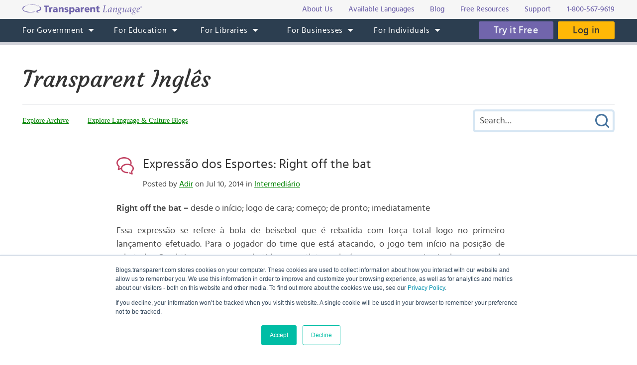

--- FILE ---
content_type: application/javascript
request_url: https://blogs.transparent.com/js/merged.js
body_size: 42463
content:
/*! device.js 0.2.7 */
function log(msg){window.console&&window.console.log(msg)}function trim(str){return(str||"").replace(/^[\s\uFEFF\xA0]+|[\s\uFEFF\xA0]+$/g,"")}(function(){var a,b,c,d,e,f,g,h,i,j;b=window.device,a={},window.device=a,d=window.document.documentElement,j=window.navigator.userAgent.toLowerCase(),a.ios=function(){return a.iphone()||a.ipod()||a.ipad()},a.iphone=function(){return!a.windows()&&e("iphone")},a.ipod=function(){return e("ipod")},a.ipad=function(){return e("ipad")},a.android=function(){return!a.windows()&&e("android")},a.androidPhone=function(){return a.android()&&e("mobile")},a.androidTablet=function(){return a.android()&&!e("mobile")},a.blackberry=function(){return e("blackberry")||e("bb10")||e("rim")},a.blackberryPhone=function(){return a.blackberry()&&!e("tablet")},a.blackberryTablet=function(){return a.blackberry()&&e("tablet")},a.windows=function(){return e("windows")},a.windowsPhone=function(){return a.windows()&&e("phone")},a.windowsTablet=function(){return a.windows()&&e("touch")&&!a.windowsPhone()},a.fxos=function(){return(e("(mobile;")||e("(tablet;"))&&e("; rv:")},a.fxosPhone=function(){return a.fxos()&&e("mobile")},a.fxosTablet=function(){return a.fxos()&&e("tablet")},a.meego=function(){return e("meego")},a.cordova=function(){return window.cordova&&"file:"===location.protocol},a.nodeWebkit=function(){return"object"==typeof window.process},a.mobile=function(){return a.androidPhone()||a.iphone()||a.ipod()||a.windowsPhone()||a.blackberryPhone()||a.fxosPhone()||a.meego()},a.tablet=function(){return a.ipad()||a.androidTablet()||a.blackberryTablet()||a.windowsTablet()||a.fxosTablet()},a.desktop=function(){return!a.tablet()&&!a.mobile()},a.television=function(){var a;for(television=["googletv","viera","smarttv","internet.tv","netcast","nettv","appletv","boxee","kylo","roku","dlnadoc","roku","pov_tv","hbbtv","ce-html"],a=0;a<television.length;){if(e(television[a]))return!0;a++}return!1},a.portrait=function(){return window.innerHeight/window.innerWidth>1},a.landscape=function(){return window.innerHeight/window.innerWidth<1},a.noConflict=function(){return window.device=b,this},e=function(a){return-1!==j.indexOf(a)},g=function(a){var b;return b=new RegExp(a,"i"),d.className.match(b)},c=function(a){var b=null;g(a)||(b=d.className.replace(/^\s+|\s+$/g,""),d.className=b+" "+a)},i=function(a){g(a)&&(d.className=d.className.replace(" "+a,""))},a.ios()?a.ipad()?c("ios ipad tablet"):a.iphone()?c("ios iphone mobile"):a.ipod()&&c("ios ipod mobile"):a.android()?c(a.androidTablet()?"android tablet":"android mobile"):a.blackberry()?c(a.blackberryTablet()?"blackberry tablet":"blackberry mobile"):a.windows()?c(a.windowsTablet()?"windows tablet":a.windowsPhone()?"windows mobile":"desktop"):a.fxos()?c(a.fxosTablet()?"fxos tablet":"fxos mobile"):a.meego()?c("meego mobile"):a.nodeWebkit()?c("node-webkit"):a.television()?c("television"):a.desktop()&&c("desktop"),a.cordova()&&c("cordova"),f=function(){a.landscape()?(i("portrait"),c("landscape")):(i("landscape"),c("portrait"))},h=Object.prototype.hasOwnProperty.call(window,"onorientationchange")?"orientationchange":"resize",window.addEventListener?window.addEventListener(h,f,!1):window.attachEvent?window.attachEvent(h,f):window[h]=f,f(),"function"==typeof define&&"object"==typeof define.amd&&define.amd?define((function(){return a})):"undefined"!=typeof module&&module.exports?module.exports=a:window.device=a}).call(this),function(a,b){"object"==typeof exports&&"undefined"!=typeof module?module.exports=b():"function"==typeof define&&define.amd?define(b):a.moment=b()}(this,(function(){"use strict";function a(){return fd.apply(null,arguments)}function c(a){return a instanceof Array||"[object Array]"===Object.prototype.toString.call(a)}function d(a){return a instanceof Date||"[object Date]"===Object.prototype.toString.call(a)}function e(a,b){var c,d=[];for(c=0;c<a.length;++c)d.push(b(a[c],c));return d}function f(a,b){return Object.prototype.hasOwnProperty.call(a,b)}function g(a,b){for(var c in b)f(b,c)&&(a[c]=b[c]);return f(b,"toString")&&(a.toString=b.toString),f(b,"valueOf")&&(a.valueOf=b.valueOf),a}function h(a,b,c,d){return Ja(a,b,c,d,!0).utc()}function j(a){return null==a._pf&&(a._pf={empty:!1,unusedTokens:[],unusedInput:[],overflow:-2,charsLeftOver:0,nullInput:!1,invalidMonth:null,invalidFormat:!1,userInvalidated:!1,iso:!1,parsedDateParts:[],meridiem:null}),a._pf}function k(a){if(null==a._isValid){var b=j(a),c=gd.call(b.parsedDateParts,(function(a){return null!=a}));a._isValid=!isNaN(a._d.getTime())&&b.overflow<0&&!b.empty&&!b.invalidMonth&&!b.invalidWeekday&&!b.nullInput&&!b.invalidFormat&&!b.userInvalidated&&(!b.meridiem||b.meridiem&&c),a._strict&&(a._isValid=a._isValid&&0===b.charsLeftOver&&0===b.unusedTokens.length&&void 0===b.bigHour)}return a._isValid}function l(a){var b=h(NaN);return null!=a?g(j(b),a):j(b).userInvalidated=!0,b}function m(a){return void 0===a}function n(a,b){var c,d,e;if(m(b._isAMomentObject)||(a._isAMomentObject=b._isAMomentObject),m(b._i)||(a._i=b._i),m(b._f)||(a._f=b._f),m(b._l)||(a._l=b._l),m(b._strict)||(a._strict=b._strict),m(b._tzm)||(a._tzm=b._tzm),m(b._isUTC)||(a._isUTC=b._isUTC),m(b._offset)||(a._offset=b._offset),m(b._pf)||(a._pf=j(b)),m(b._locale)||(a._locale=b._locale),hd.length>0)for(c in hd)m(e=b[d=hd[c]])||(a[d]=e);return a}function o(b){n(this,b),this._d=new Date(null!=b._d?b._d.getTime():NaN),!1===id&&(id=!0,a.updateOffset(this),id=!1)}function p(a){return a instanceof o||null!=a&&null!=a._isAMomentObject}function q(a){return 0>a?Math.ceil(a):Math.floor(a)}function r(a){var b=+a,c=0;return 0!==b&&isFinite(b)&&(c=q(b)),c}function s(a,b,c){var d,e=Math.min(a.length,b.length),f=Math.abs(a.length-b.length),g=0;for(d=0;e>d;d++)(c&&a[d]!==b[d]||!c&&r(a[d])!==r(b[d]))&&g++;return g+f}function t(b){!1===a.suppressDeprecationWarnings&&"undefined"!=typeof console&&console.warn&&console.warn("Deprecation warning: "+b)}function u(b,c){var d=!0;return g((function(){return null!=a.deprecationHandler&&a.deprecationHandler(null,b),d&&(t(b+"\nArguments: "+Array.prototype.slice.call(arguments).join(", ")+"\n"+(new Error).stack),d=!1),c.apply(this,arguments)}),c)}function v(b,c){null!=a.deprecationHandler&&a.deprecationHandler(b,c),jd[b]||(t(c),jd[b]=!0)}function w(a){return a instanceof Function||"[object Function]"===Object.prototype.toString.call(a)}function x(a){return"[object Object]"===Object.prototype.toString.call(a)}function z(a,b){var c,d=g({},a);for(c in b)f(b,c)&&(x(a[c])&&x(b[c])?(d[c]={},g(d[c],a[c]),g(d[c],b[c])):null!=b[c]?d[c]=b[c]:delete d[c]);return d}function A(a){null!=a&&this.set(a)}function B(a){return a?a.toLowerCase().replace("_","-"):a}function D(a){var b=null;if(!nd[a]&&"undefined"!=typeof module&&module&&module.exports)try{b=ld._abbr,require("./locale/"+a),E(b)}catch(c){}return nd[a]}function E(a,b){var c;return a&&((c=m(b)?H(a):F(a,b))&&(ld=c)),ld._abbr}function F(a,b){return null!==b?(b.abbr=a,null!=nd[a]?(v("defineLocaleOverride","use moment.updateLocale(localeName, config) to change an existing locale. moment.defineLocale(localeName, config) should only be used for creating a new locale"),b=z(nd[a]._config,b)):null!=b.parentLocale&&(null!=nd[b.parentLocale]?b=z(nd[b.parentLocale]._config,b):v("parentLocaleUndefined","specified parentLocale is not defined yet")),nd[a]=new A(b),E(a),nd[a]):(delete nd[a],null)}function H(a){var b;if(a&&a._locale&&a._locale._abbr&&(a=a._locale._abbr),!a)return ld;if(!c(a)){if(b=D(a))return b;a=[a]}return function(a){for(var b,c,d,e,f=0;f<a.length;){for(b=(e=B(a[f]).split("-")).length,c=(c=B(a[f+1]))?c.split("-"):null;b>0;){if(d=D(e.slice(0,b).join("-")))return d;if(c&&c.length>=b&&s(e,c,!0)>=b-1)break;b--}f++}return null}(a)}function J(a,b){var c=a.toLowerCase();od[c]=od[c+"s"]=od[b]=a}function K(a){return"string"==typeof a?od[a]||od[a.toLowerCase()]:void 0}function L(a){var b,c,d={};for(c in a)f(a,c)&&((b=K(c))&&(d[b]=a[c]));return d}function M(b,c){return function(d){return null!=d?(O(this,b,d),a.updateOffset(this,c),this):N(this,b)}}function N(a,b){return a.isValid()?a._d["get"+(a._isUTC?"UTC":"")+b]():NaN}function O(a,b,c){a.isValid()&&a._d["set"+(a._isUTC?"UTC":"")+b](c)}function P(a,b){var c;if("object"==typeof a)for(c in a)this.set(c,a[c]);else if(w(this[a=K(a)]))return this[a](b);return this}function Q(a,b,c){var d=""+Math.abs(a),e=b-d.length;return(a>=0?c?"+":"":"-")+Math.pow(10,Math.max(0,e)).toString().substr(1)+d}function R(a,b,c,d){var e=d;"string"==typeof d&&(e=function(){return this[d]()}),a&&(sd[a]=e),b&&(sd[b[0]]=function(){return Q(e.apply(this,arguments),b[1],b[2])}),c&&(sd[c]=function(){return this.localeData().ordinal(e.apply(this,arguments),a)})}function S(a){return a.match(/\[[\s\S]/)?a.replace(/^\[|\]$/g,""):a.replace(/\\/g,"")}function U(a,b){return a.isValid()?(b=V(b,a.localeData()),rd[b]=rd[b]||function(a){var b,c,d=a.match(pd);for(b=0,c=d.length;c>b;b++)sd[d[b]]?d[b]=sd[d[b]]:d[b]=S(d[b]);return function(b){var e,f="";for(e=0;c>e;e++)f+=d[e]instanceof Function?d[e].call(b,a):d[e];return f}}(b),rd[b](a)):a.localeData().invalidDate()}function V(a,b){function c(a){return b.longDateFormat(a)||a}var d=5;for(qd.lastIndex=0;d>=0&&qd.test(a);)a=a.replace(qd,c),qd.lastIndex=0,d-=1;return a}function W(a,b,c){Kd[a]=w(b)?b:function(a,d){return a&&c?c:b}}function X(a,b){return f(Kd,a)?Kd[a](b._strict,b._locale):new RegExp(function(a){return Z(a.replace("\\","").replace(/\\(\[)|\\(\])|\[([^\]\[]*)\]|\\(.)/g,(function(a,b,c,d,e){return b||c||d||e})))}(a))}function Z(a){return a.replace(/[-\/\\^$*+?.()|[\]{}]/g,"\\$&")}function $(a,b){var c,d=b;for("string"==typeof a&&(a=[a]),"number"==typeof b&&(d=function(a,c){c[b]=r(a)}),c=0;c<a.length;c++)Ld[a[c]]=d}function _(a,b){$(a,(function(a,c,d,e){d._w=d._w||{},b(a,d._w,d,e)}))}function aa(a,b,c){null!=b&&f(Ld,a)&&Ld[a](b,c._a,c,a)}function ba(a,b){return new Date(Date.UTC(a,b+1,0)).getUTCDate()}function ea(a,b,c){var d,e,f,g=a.toLocaleLowerCase();if(!this._monthsParse)for(this._monthsParse=[],this._longMonthsParse=[],this._shortMonthsParse=[],d=0;12>d;++d)f=h([2e3,d]),this._shortMonthsParse[d]=this.monthsShort(f,"").toLocaleLowerCase(),this._longMonthsParse[d]=this.months(f,"").toLocaleLowerCase();return c?"MMM"===b?-1!==(e=md.call(this._shortMonthsParse,g))?e:null:-1!==(e=md.call(this._longMonthsParse,g))?e:null:"MMM"===b?-1!==(e=md.call(this._shortMonthsParse,g))?e:-1!==(e=md.call(this._longMonthsParse,g))?e:null:-1!==(e=md.call(this._longMonthsParse,g))?e:-1!==(e=md.call(this._shortMonthsParse,g))?e:null}function ga(a,b){var c;if(!a.isValid())return a;if("string"==typeof b)if(/^\d+$/.test(b))b=r(b);else if("number"!=typeof(b=a.localeData().monthsParse(b)))return a;return c=Math.min(a.date(),ba(a.year(),b)),a._d["set"+(a._isUTC?"UTC":"")+"Month"](b,c),a}function ha(b){return null!=b?(ga(this,b),a.updateOffset(this,!0),this):N(this,"Month")}function la(){function a(a,b){return b.length-a.length}var b,c,d=[],e=[],f=[];for(b=0;12>b;b++)c=h([2e3,b]),d.push(this.monthsShort(c,"")),e.push(this.months(c,"")),f.push(this.months(c,"")),f.push(this.monthsShort(c,""));for(d.sort(a),e.sort(a),f.sort(a),b=0;12>b;b++)d[b]=Z(d[b]),e[b]=Z(e[b]),f[b]=Z(f[b]);this._monthsRegex=new RegExp("^("+f.join("|")+")","i"),this._monthsShortRegex=this._monthsRegex,this._monthsStrictRegex=new RegExp("^("+e.join("|")+")","i"),this._monthsShortStrictRegex=new RegExp("^("+d.join("|")+")","i")}function ma(a){var b,c=a._a;return c&&-2===j(a).overflow&&(b=c[Nd]<0||c[Nd]>11?Nd:c[Od]<1||c[Od]>ba(c[Md],c[Nd])?Od:c[Pd]<0||c[Pd]>24||24===c[Pd]&&(0!==c[Qd]||0!==c[Rd]||0!==c[Sd])?Pd:c[Qd]<0||c[Qd]>59?Qd:c[Rd]<0||c[Rd]>59?Rd:c[Sd]<0||c[Sd]>999?Sd:-1,j(a)._overflowDayOfYear&&(Md>b||b>Od)&&(b=Od),j(a)._overflowWeeks&&-1===b&&(b=Td),j(a)._overflowWeekday&&-1===b&&(b=Ud),j(a).overflow=b),a}function na(a){var b,c,d,e,f,g,h=a._i,i=$d.exec(h)||_d.exec(h);if(i){for(j(a).iso=!0,b=0,c=be.length;c>b;b++)if(be[b][1].exec(i[1])){e=be[b][0],d=!1!==be[b][2];break}if(null==e)return void(a._isValid=!1);if(i[3]){for(b=0,c=ce.length;c>b;b++)if(ce[b][1].exec(i[3])){f=(i[2]||" ")+ce[b][0];break}if(null==f)return void(a._isValid=!1)}if(!d&&null!=f)return void(a._isValid=!1);if(i[4]){if(!ae.exec(i[4]))return void(a._isValid=!1);g="Z"}a._f=e+(f||"")+(g||""),Ca(a)}else a._isValid=!1}function pa(a,b,c,d,e,f,g){var h=new Date(a,b,c,d,e,f,g);return 100>a&&a>=0&&isFinite(h.getFullYear())&&h.setFullYear(a),h}function qa(a){var b=new Date(Date.UTC.apply(null,arguments));return 100>a&&a>=0&&isFinite(b.getUTCFullYear())&&b.setUTCFullYear(a),b}function ra(a){return sa(a)?366:365}function sa(a){return a%4==0&&a%100!=0||a%400==0}function ua(a,b,c){var d=7+b-c;return-((7+qa(a,0,d).getUTCDay()-b)%7)+d-1}function va(a,b,c,d,e){var f,g,j=1+7*(b-1)+(7+c-d)%7+ua(a,d,e);return 0>=j?g=ra(f=a-1)+j:j>ra(a)?(f=a+1,g=j-ra(a)):(f=a,g=j),{year:f,dayOfYear:g}}function wa(a,b,c){var d,e,f=ua(a.year(),b,c),g=Math.floor((a.dayOfYear()-f-1)/7)+1;return 1>g?d=g+xa(e=a.year()-1,b,c):g>xa(a.year(),b,c)?(d=g-xa(a.year(),b,c),e=a.year()+1):(e=a.year(),d=g),{week:d,year:e}}function xa(a,b,c){var d=ua(a,b,c),e=ua(a+1,b,c);return(ra(a)-d+e)/7}function ya(a,b,c){return null!=a?a:null!=b?b:c}function za(b){var c=new Date(a.now());return b._useUTC?[c.getUTCFullYear(),c.getUTCMonth(),c.getUTCDate()]:[c.getFullYear(),c.getMonth(),c.getDate()]}function Aa(a){var b,c,d,e,f=[];if(!a._d){for(d=za(a),a._w&&null==a._a[Od]&&null==a._a[Nd]&&function(a){var b,c,d,e,f,g,h,i;null!=(b=a._w).GG||null!=b.W||null!=b.E?(f=1,g=4,c=ya(b.GG,a._a[Md],wa(Ka(),1,4).year),d=ya(b.W,1),(1>(e=ya(b.E,1))||e>7)&&(i=!0)):(f=a._locale._week.dow,g=a._locale._week.doy,c=ya(b.gg,a._a[Md],wa(Ka(),f,g).year),d=ya(b.w,1),null!=b.d?(0>(e=b.d)||e>6)&&(i=!0):null!=b.e?(e=b.e+f,(b.e<0||b.e>6)&&(i=!0)):e=f),1>d||d>xa(c,f,g)?j(a)._overflowWeeks=!0:null!=i?j(a)._overflowWeekday=!0:(h=va(c,d,e,f,g),a._a[Md]=h.year,a._dayOfYear=h.dayOfYear)}(a),a._dayOfYear&&(e=ya(a._a[Md],d[Md]),a._dayOfYear>ra(e)&&(j(a)._overflowDayOfYear=!0),c=qa(e,0,a._dayOfYear),a._a[Nd]=c.getUTCMonth(),a._a[Od]=c.getUTCDate()),b=0;3>b&&null==a._a[b];++b)a._a[b]=f[b]=d[b];for(;7>b;b++)a._a[b]=f[b]=null==a._a[b]?2===b?1:0:a._a[b];24===a._a[Pd]&&0===a._a[Qd]&&0===a._a[Rd]&&0===a._a[Sd]&&(a._nextDay=!0,a._a[Pd]=0),a._d=(a._useUTC?qa:pa).apply(null,f),null!=a._tzm&&a._d.setUTCMinutes(a._d.getUTCMinutes()-a._tzm),a._nextDay&&(a._a[Pd]=24)}}function Ca(b){if(b._f!==a.ISO_8601){b._a=[],j(b).empty=!0;var c,d,e,f,g,h=""+b._i,i=h.length,k=0;for(e=V(b._f,b._locale).match(pd)||[],c=0;c<e.length;c++)f=e[c],(d=(h.match(X(f,b))||[])[0])&&((g=h.substr(0,h.indexOf(d))).length>0&&j(b).unusedInput.push(g),h=h.slice(h.indexOf(d)+d.length),k+=d.length),sd[f]?(d?j(b).empty=!1:j(b).unusedTokens.push(f),aa(f,d,b)):b._strict&&!d&&j(b).unusedTokens.push(f);j(b).charsLeftOver=i-k,h.length>0&&j(b).unusedInput.push(h),!0===j(b).bigHour&&b._a[Pd]<=12&&b._a[Pd]>0&&(j(b).bigHour=void 0),j(b).parsedDateParts=b._a.slice(0),j(b).meridiem=b._meridiem,b._a[Pd]=function(a,b,c){var d;return null==c?b:null!=a.meridiemHour?a.meridiemHour(b,c):null!=a.isPM?((d=a.isPM(c))&&12>b&&(b+=12),d||12!==b||(b=0),b):b}(b._locale,b._a[Pd],b._meridiem),Aa(b),ma(b)}else na(b)}function Ha(a){var b=a._i,e=a._f;return a._locale=a._locale||H(a._l),null===b||void 0===e&&""===b?l({nullInput:!0}):("string"==typeof b&&(a._i=b=a._locale.preparse(b)),p(b)?new o(ma(b)):(c(e)?function(a){var b,c,d,e,f;if(0===a._f.length)return j(a).invalidFormat=!0,void(a._d=new Date(NaN));for(e=0;e<a._f.length;e++)f=0,b=n({},a),null!=a._useUTC&&(b._useUTC=a._useUTC),b._f=a._f[e],Ca(b),k(b)&&(f+=j(b).charsLeftOver,f+=10*j(b).unusedTokens.length,j(b).score=f,(null==d||d>f)&&(d=f,c=b));g(a,c||b)}(a):e?Ca(a):d(b)?a._d=b:Ia(a),k(a)||(a._d=null),a))}function Ia(b){var f=b._i;void 0===f?b._d=new Date(a.now()):d(f)?b._d=new Date(f.valueOf()):"string"==typeof f?function(b){var c=de.exec(b._i);null!==c?b._d=new Date(+c[1]):(na(b),!1===b._isValid&&(delete b._isValid,a.createFromInputFallback(b)))}(b):c(f)?(b._a=e(f.slice(0),(function(a){return parseInt(a,10)})),Aa(b)):"object"==typeof f?function(a){if(!a._d){var b=L(a._i);a._a=e([b.year,b.month,b.day||b.date,b.hour,b.minute,b.second,b.millisecond],(function(a){return a&&parseInt(a,10)})),Aa(a)}}(b):"number"==typeof f?b._d=new Date(f):a.createFromInputFallback(b)}function Ja(a,b,c,d,e){var f={};return"boolean"==typeof c&&(d=c,c=void 0),f._isAMomentObject=!0,f._useUTC=f._isUTC=e,f._l=c,f._i=a,f._f=b,f._strict=d,function(a){var b=new o(ma(Ha(a)));return b._nextDay&&(b.add(1,"d"),b._nextDay=void 0),b}(f)}function Ka(a,b,c,d){return Ja(a,b,c,d,!1)}function La(a,b){var d,e;if(1===b.length&&c(b[0])&&(b=b[0]),!b.length)return Ka();for(d=b[0],e=1;e<b.length;++e)(!b[e].isValid()||b[e][a](d))&&(d=b[e]);return d}function Oa(a){var b=L(a),c=b.year||0,d=b.quarter||0,e=b.month||0,f=b.week||0,g=b.day||0,h=b.hour||0,i=b.minute||0,j=b.second||0,k=b.millisecond||0;this._milliseconds=+k+1e3*j+6e4*i+1e3*h*60*60,this._days=+g+7*f,this._months=+e+3*d+12*c,this._data={},this._locale=H(),this._bubble()}function Pa(a){return a instanceof Oa}function Qa(a,b){R(a,0,0,(function(){var a=this.utcOffset(),c="+";return 0>a&&(a=-a,c="-"),c+Q(~~(a/60),2)+b+Q(~~a%60,2)}))}function Ra(a,b){var c=(b||"").match(a)||[],e=((c[c.length-1]||[])+"").match(ie)||["-",0,0],f=60*e[1]+r(e[2]);return"+"===e[0]?f:-f}function Sa(b,c){var e,f;return c._isUTC?(e=c.clone(),f=(p(b)||d(b)?b.valueOf():Ka(b).valueOf())-e.valueOf(),e._d.setTime(e._d.valueOf()+f),a.updateOffset(e,!1),e):Ka(b).local()}function Ta(a){return 15*-Math.round(a._d.getTimezoneOffset()/15)}function cb(){return!!this.isValid()&&(this._isUTC&&0===this._offset)}function db(a,b){var c,d,e,g=a,h=null;return Pa(a)?g={ms:a._milliseconds,d:a._days,M:a._months}:"number"==typeof a?(g={},b?g[b]=a:g.milliseconds=a):(h=je.exec(a))?(c="-"===h[1]?-1:1,g={y:0,d:r(h[Od])*c,h:r(h[Pd])*c,m:r(h[Qd])*c,s:r(h[Rd])*c,ms:r(h[Sd])*c}):(h=ke.exec(a))?(c="-"===h[1]?-1:1,g={y:eb(h[2],c),M:eb(h[3],c),w:eb(h[4],c),d:eb(h[5],c),h:eb(h[6],c),m:eb(h[7],c),s:eb(h[8],c)}):null==g?g={}:"object"==typeof g&&("from"in g||"to"in g)&&(e=function(a,b){var c;return a.isValid()&&b.isValid()?(b=Sa(b,a),a.isBefore(b)?c=fb(a,b):((c=fb(b,a)).milliseconds=-c.milliseconds,c.months=-c.months),c):{milliseconds:0,months:0}}(Ka(g.from),Ka(g.to)),(g={}).ms=e.milliseconds,g.M=e.months),d=new Oa(g),Pa(a)&&f(a,"_locale")&&(d._locale=a._locale),d}function eb(a,b){var c=a&&parseFloat(a.replace(",","."));return(isNaN(c)?0:c)*b}function fb(a,b){var c={milliseconds:0,months:0};return c.months=b.month()-a.month()+12*(b.year()-a.year()),a.clone().add(c.months,"M").isAfter(b)&&--c.months,c.milliseconds=+b-+a.clone().add(c.months,"M"),c}function hb(a){return 0>a?-1*Math.round(-1*a):Math.round(a)}function ib(a,b){return function(c,d){var f;return null===d||isNaN(+d)||(v(b,"moment()."+b+"(period, number) is deprecated. Please use moment()."+b+"(number, period)."),f=c,c=d,d=f),jb(this,db(c="string"==typeof c?+c:c,d),a),this}}function jb(b,c,d,e){var f=c._milliseconds,g=hb(c._days),h=hb(c._months);b.isValid()&&(e=null==e||e,f&&b._d.setTime(b._d.valueOf()+f*d),g&&O(b,"Date",N(b,"Date")+g*d),h&&ga(b,N(b,"Month")+h*d),e&&a.updateOffset(b,g||h))}function Bb(a){var b;return void 0===a?this._locale._abbr:(null!=(b=H(a))&&(this._locale=b),this)}function Cb(){return this._locale}function Pb(a,b){R(0,[a,a.length],0,b)}function Ub(a,b,c,d,e){var f;return null==a?wa(this,d,e).year:(b>(f=xa(a,d,e))&&(b=f),Vb.call(this,a,b,c,d,e))}function Vb(a,b,c,d,e){var f=va(a,b,c,d,e),g=qa(f.year,0,f.dayOfYear);return this.year(g.getUTCFullYear()),this.month(g.getUTCMonth()),this.date(g.getUTCDate()),this}function ec(a,b,c){var d,e,f,g=a.toLocaleLowerCase();if(!this._weekdaysParse)for(this._weekdaysParse=[],this._shortWeekdaysParse=[],this._minWeekdaysParse=[],d=0;7>d;++d)f=h([2e3,1]).day(d),this._minWeekdaysParse[d]=this.weekdaysMin(f,"").toLocaleLowerCase(),this._shortWeekdaysParse[d]=this.weekdaysShort(f,"").toLocaleLowerCase(),this._weekdaysParse[d]=this.weekdays(f,"").toLocaleLowerCase();return c?"dddd"===b?-1!==(e=md.call(this._weekdaysParse,g))?e:null:"ddd"===b?-1!==(e=md.call(this._shortWeekdaysParse,g))?e:null:-1!==(e=md.call(this._minWeekdaysParse,g))?e:null:"dddd"===b?-1!==(e=md.call(this._weekdaysParse,g))?e:-1!==(e=md.call(this._shortWeekdaysParse,g))?e:-1!==(e=md.call(this._minWeekdaysParse,g))?e:null:"ddd"===b?-1!==(e=md.call(this._shortWeekdaysParse,g))?e:-1!==(e=md.call(this._weekdaysParse,g))?e:-1!==(e=md.call(this._minWeekdaysParse,g))?e:null:-1!==(e=md.call(this._minWeekdaysParse,g))?e:-1!==(e=md.call(this._weekdaysParse,g))?e:-1!==(e=md.call(this._shortWeekdaysParse,g))?e:null}function mc(){function a(a,b){return b.length-a.length}var b,c,d,e,f,g=[],i=[],j=[],k=[];for(b=0;7>b;b++)c=h([2e3,1]).day(b),d=this.weekdaysMin(c,""),e=this.weekdaysShort(c,""),f=this.weekdays(c,""),g.push(d),i.push(e),j.push(f),k.push(d),k.push(e),k.push(f);for(g.sort(a),i.sort(a),j.sort(a),k.sort(a),b=0;7>b;b++)i[b]=Z(i[b]),j[b]=Z(j[b]),k[b]=Z(k[b]);this._weekdaysRegex=new RegExp("^("+k.join("|")+")","i"),this._weekdaysShortRegex=this._weekdaysRegex,this._weekdaysMinRegex=this._weekdaysRegex,this._weekdaysStrictRegex=new RegExp("^("+j.join("|")+")","i"),this._weekdaysShortStrictRegex=new RegExp("^("+i.join("|")+")","i"),this._weekdaysMinStrictRegex=new RegExp("^("+g.join("|")+")","i")}function oc(){return this.hours()%12||12}function qc(a,b){R(a,0,0,(function(){return this.localeData().meridiem(this.hours(),this.minutes(),b)}))}function rc(a,b){return b._meridiemParse}function uc(a,b){b[Sd]=r(1e3*("0."+a))}function Dc(a){return a}function Gc(a,b,c,d){var e=H(),f=h().set(d,b);return e[c](f,a)}function Hc(a,b,c){if("number"==typeof a&&(b=a,a=void 0),a=a||"",null!=b)return Gc(a,b,c,"month");var d,e=[];for(d=0;12>d;d++)e[d]=Gc(a,d,c,"month");return e}function Ic(a,b,c,d){"boolean"==typeof a?("number"==typeof b&&(c=b,b=void 0),b=b||""):(c=b=a,a=!1,"number"==typeof b&&(c=b,b=void 0),b=b||"");var e=H(),f=a?e._week.dow:0;if(null!=c)return Gc(b,(c+f)%7,d,"day");var g,h=[];for(g=0;7>g;g++)h[g]=Gc(b,(g+f)%7,d,"day");return h}function Pc(a,b,c,d){var e=db(b,c);return a._milliseconds+=d*e._milliseconds,a._days+=d*e._days,a._months+=d*e._months,a._bubble()}function Sc(a){return 0>a?Math.floor(a):Math.ceil(a)}function Uc(a){return 4800*a/146097}function Vc(a){return 146097*a/4800}function Yc(a){return function(){return this.as(a)}}function $c(a){return function(){return this._data[a]}}function ad(a,b,c,d,e){return e.relativeTime(b||1,!!c,a,d)}function ed(){var a,b,d=bf(this._milliseconds)/1e3,e=bf(this._days),f=bf(this._months);a=q(d/60),b=q(a/60),d%=60,a%=60;var g=q(f/12),h=f%=12,i=e,j=b,k=a,l=d,m=this.asSeconds();return m?(0>m?"-":"")+"P"+(g?g+"Y":"")+(h?h+"M":"")+(i?i+"D":"")+(j||k||l?"T":"")+(j?j+"H":"")+(k?k+"M":"")+(l?l+"S":""):"P0D"}var fd,gd;gd=Array.prototype.some?Array.prototype.some:function(a){for(var b=Object(this),c=b.length>>>0,d=0;c>d;d++)if(d in b&&a.call(this,b[d],d,b))return!0;return!1};var kd,hd=a.momentProperties=[],id=!1,jd={};a.suppressDeprecationWarnings=!1,a.deprecationHandler=null,kd=Object.keys?Object.keys:function(a){var b,c=[];for(b in a)f(a,b)&&c.push(b);return c};var ld,md,nd={},od={},pd=/(\[[^\[]*\])|(\\)?([Hh]mm(ss)?|Mo|MM?M?M?|Do|DDDo|DD?D?D?|ddd?d?|do?|w[o|w]?|W[o|W]?|Qo?|YYYYYY|YYYYY|YYYY|YY|gg(ggg?)?|GG(GGG?)?|e|E|a|A|hh?|HH?|kk?|mm?|ss?|S{1,9}|x|X|zz?|ZZ?|.)/g,qd=/(\[[^\[]*\])|(\\)?(LTS|LT|LL?L?L?|l{1,4})/g,rd={},sd={},td=/\d/,ud=/\d\d/,vd=/\d{3}/,wd=/\d{4}/,xd=/[+-]?\d{6}/,yd=/\d\d?/,zd=/\d\d\d\d?/,Ad=/\d\d\d\d\d\d?/,Bd=/\d{1,3}/,Cd=/\d{1,4}/,Dd=/[+-]?\d{1,6}/,Ed=/\d+/,Fd=/[+-]?\d+/,Gd=/Z|[+-]\d\d:?\d\d/gi,Hd=/Z|[+-]\d\d(?::?\d\d)?/gi,Jd=/[0-9]*['a-z\u00A0-\u05FF\u0700-\uD7FF\uF900-\uFDCF\uFDF0-\uFFEF]+|[\u0600-\u06FF\/]+(\s*?[\u0600-\u06FF]+){1,2}/i,Kd={},Ld={},Md=0,Nd=1,Od=2,Pd=3,Qd=4,Rd=5,Sd=6,Td=7,Ud=8;md=Array.prototype.indexOf?Array.prototype.indexOf:function(a){var b;for(b=0;b<this.length;++b)if(this[b]===a)return b;return-1},R("M",["MM",2],"Mo",(function(){return this.month()+1})),R("MMM",0,0,(function(a){return this.localeData().monthsShort(this,a)})),R("MMMM",0,0,(function(a){return this.localeData().months(this,a)})),J("month","M"),W("M",yd),W("MM",yd,ud),W("MMM",(function(a,b){return b.monthsShortRegex(a)})),W("MMMM",(function(a,b){return b.monthsRegex(a)})),$(["M","MM"],(function(a,b){b[Nd]=r(a)-1})),$(["MMM","MMMM"],(function(a,b,c,d){var e=c._locale.monthsParse(a,d,c._strict);null!=e?b[Nd]=e:j(c).invalidMonth=a}));var Vd=/D[oD]?(\[[^\[\]]*\]|\s+)+MMMM?/,Wd="January_February_March_April_May_June_July_August_September_October_November_December".split("_"),Xd="Jan_Feb_Mar_Apr_May_Jun_Jul_Aug_Sep_Oct_Nov_Dec".split("_"),Yd=Jd,Zd=Jd,$d=/^\s*((?:[+-]\d{6}|\d{4})-(?:\d\d-\d\d|W\d\d-\d|W\d\d|\d\d\d|\d\d))(?:(T| )(\d\d(?::\d\d(?::\d\d(?:[.,]\d+)?)?)?)([\+\-]\d\d(?::?\d\d)?|\s*Z)?)?/,_d=/^\s*((?:[+-]\d{6}|\d{4})(?:\d\d\d\d|W\d\d\d|W\d\d|\d\d\d|\d\d))(?:(T| )(\d\d(?:\d\d(?:\d\d(?:[.,]\d+)?)?)?)([\+\-]\d\d(?::?\d\d)?|\s*Z)?)?/,ae=/Z|[+-]\d\d(?::?\d\d)?/,be=[["YYYYYY-MM-DD",/[+-]\d{6}-\d\d-\d\d/],["YYYY-MM-DD",/\d{4}-\d\d-\d\d/],["GGGG-[W]WW-E",/\d{4}-W\d\d-\d/],["GGGG-[W]WW",/\d{4}-W\d\d/,!1],["YYYY-DDD",/\d{4}-\d{3}/],["YYYY-MM",/\d{4}-\d\d/,!1],["YYYYYYMMDD",/[+-]\d{10}/],["YYYYMMDD",/\d{8}/],["GGGG[W]WWE",/\d{4}W\d{3}/],["GGGG[W]WW",/\d{4}W\d{2}/,!1],["YYYYDDD",/\d{7}/]],ce=[["HH:mm:ss.SSSS",/\d\d:\d\d:\d\d\.\d+/],["HH:mm:ss,SSSS",/\d\d:\d\d:\d\d,\d+/],["HH:mm:ss",/\d\d:\d\d:\d\d/],["HH:mm",/\d\d:\d\d/],["HHmmss.SSSS",/\d\d\d\d\d\d\.\d+/],["HHmmss,SSSS",/\d\d\d\d\d\d,\d+/],["HHmmss",/\d\d\d\d\d\d/],["HHmm",/\d\d\d\d/],["HH",/\d\d/]],de=/^\/?Date\((\-?\d+)/i;a.createFromInputFallback=u("moment construction falls back to js Date. This is discouraged and will be removed in upcoming major release. Please refer to https://github.com/moment/moment/issues/1407 for more info.",(function(a){a._d=new Date(a._i+(a._useUTC?" UTC":""))})),R("Y",0,0,(function(){var a=this.year();return 9999>=a?""+a:"+"+a})),R(0,["YY",2],0,(function(){return this.year()%100})),R(0,["YYYY",4],0,"year"),R(0,["YYYYY",5],0,"year"),R(0,["YYYYYY",6,!0],0,"year"),J("year","y"),W("Y",Fd),W("YY",yd,ud),W("YYYY",Cd,wd),W("YYYYY",Dd,xd),W("YYYYYY",Dd,xd),$(["YYYYY","YYYYYY"],Md),$("YYYY",(function(b,c){c[Md]=2===b.length?a.parseTwoDigitYear(b):r(b)})),$("YY",(function(b,c){c[Md]=a.parseTwoDigitYear(b)})),$("Y",(function(a,b){b[Md]=parseInt(a,10)})),a.parseTwoDigitYear=function(a){return r(a)+(r(a)>68?1900:2e3)};var ee=M("FullYear",!0);a.ISO_8601=function(){};var fe=u("moment().min is deprecated, use moment.max instead. https://github.com/moment/moment/issues/1548",(function(){var a=Ka.apply(null,arguments);return this.isValid()&&a.isValid()?this>a?this:a:l()})),ge=u("moment().max is deprecated, use moment.min instead. https://github.com/moment/moment/issues/1548",(function(){var a=Ka.apply(null,arguments);return this.isValid()&&a.isValid()?a>this?this:a:l()}));Qa("Z",":"),Qa("ZZ",""),W("Z",Hd),W("ZZ",Hd),$(["Z","ZZ"],(function(a,b,c){c._useUTC=!0,c._tzm=Ra(Hd,a)}));var ie=/([\+\-]|\d\d)/gi;a.updateOffset=function(){};var je=/^(\-)?(?:(\d*)[. ])?(\d+)\:(\d+)(?:\:(\d+)\.?(\d{3})?\d*)?$/,ke=/^(-)?P(?:(-?[0-9,.]*)Y)?(?:(-?[0-9,.]*)M)?(?:(-?[0-9,.]*)W)?(?:(-?[0-9,.]*)D)?(?:T(?:(-?[0-9,.]*)H)?(?:(-?[0-9,.]*)M)?(?:(-?[0-9,.]*)S)?)?$/;db.fn=Oa.prototype;var le=ib(1,"add"),me=ib(-1,"subtract");a.defaultFormat="YYYY-MM-DDTHH:mm:ssZ",a.defaultFormatUtc="YYYY-MM-DDTHH:mm:ss[Z]";var ne=u("moment().lang() is deprecated. Instead, use moment().localeData() to get the language configuration. Use moment().locale() to change languages.",(function(a){return void 0===a?this.localeData():this.locale(a)}));R(0,["gg",2],0,(function(){return this.weekYear()%100})),R(0,["GG",2],0,(function(){return this.isoWeekYear()%100})),Pb("gggg","weekYear"),Pb("ggggg","weekYear"),Pb("GGGG","isoWeekYear"),Pb("GGGGG","isoWeekYear"),J("weekYear","gg"),J("isoWeekYear","GG"),W("G",Fd),W("g",Fd),W("GG",yd,ud),W("gg",yd,ud),W("GGGG",Cd,wd),W("gggg",Cd,wd),W("GGGGG",Dd,xd),W("ggggg",Dd,xd),_(["gggg","ggggg","GGGG","GGGGG"],(function(a,b,c,d){b[d.substr(0,2)]=r(a)})),_(["gg","GG"],(function(b,c,d,e){c[e]=a.parseTwoDigitYear(b)})),R("Q",0,"Qo","quarter"),J("quarter","Q"),W("Q",td),$("Q",(function(a,b){b[Nd]=3*(r(a)-1)})),R("w",["ww",2],"wo","week"),R("W",["WW",2],"Wo","isoWeek"),J("week","w"),J("isoWeek","W"),W("w",yd),W("ww",yd,ud),W("W",yd),W("WW",yd,ud),_(["w","ww","W","WW"],(function(a,b,c,d){b[d.substr(0,1)]=r(a)}));R("D",["DD",2],"Do","date"),J("date","D"),W("D",yd),W("DD",yd,ud),W("Do",(function(a,b){return a?b._ordinalParse:b._ordinalParseLenient})),$(["D","DD"],Od),$("Do",(function(a,b){b[Od]=r(a.match(yd)[0])}));var pe=M("Date",!0);R("d",0,"do","day"),R("dd",0,0,(function(a){return this.localeData().weekdaysMin(this,a)})),R("ddd",0,0,(function(a){return this.localeData().weekdaysShort(this,a)})),R("dddd",0,0,(function(a){return this.localeData().weekdays(this,a)})),R("e",0,0,"weekday"),R("E",0,0,"isoWeekday"),J("day","d"),J("weekday","e"),J("isoWeekday","E"),W("d",yd),W("e",yd),W("E",yd),W("dd",(function(a,b){return b.weekdaysMinRegex(a)})),W("ddd",(function(a,b){return b.weekdaysShortRegex(a)})),W("dddd",(function(a,b){return b.weekdaysRegex(a)})),_(["dd","ddd","dddd"],(function(a,b,c,d){var e=c._locale.weekdaysParse(a,d,c._strict);null!=e?b.d=e:j(c).invalidWeekday=a})),_(["d","e","E"],(function(a,b,c,d){b[d]=r(a)}));var qe="Sunday_Monday_Tuesday_Wednesday_Thursday_Friday_Saturday".split("_"),re="Sun_Mon_Tue_Wed_Thu_Fri_Sat".split("_"),se="Su_Mo_Tu_We_Th_Fr_Sa".split("_"),te=Jd,ue=Jd,ve=Jd;R("DDD",["DDDD",3],"DDDo","dayOfYear"),J("dayOfYear","DDD"),W("DDD",Bd),W("DDDD",vd),$(["DDD","DDDD"],(function(a,b,c){c._dayOfYear=r(a)})),R("H",["HH",2],0,"hour"),R("h",["hh",2],0,oc),R("k",["kk",2],0,(function(){return this.hours()||24})),R("hmm",0,0,(function(){return""+oc.apply(this)+Q(this.minutes(),2)})),R("hmmss",0,0,(function(){return""+oc.apply(this)+Q(this.minutes(),2)+Q(this.seconds(),2)})),R("Hmm",0,0,(function(){return""+this.hours()+Q(this.minutes(),2)})),R("Hmmss",0,0,(function(){return""+this.hours()+Q(this.minutes(),2)+Q(this.seconds(),2)})),qc("a",!0),qc("A",!1),J("hour","h"),W("a",rc),W("A",rc),W("H",yd),W("h",yd),W("HH",yd,ud),W("hh",yd,ud),W("hmm",zd),W("hmmss",Ad),W("Hmm",zd),W("Hmmss",Ad),$(["H","HH"],Pd),$(["a","A"],(function(a,b,c){c._isPm=c._locale.isPM(a),c._meridiem=a})),$(["h","hh"],(function(a,b,c){b[Pd]=r(a),j(c).bigHour=!0})),$("hmm",(function(a,b,c){var d=a.length-2;b[Pd]=r(a.substr(0,d)),b[Qd]=r(a.substr(d)),j(c).bigHour=!0})),$("hmmss",(function(a,b,c){var d=a.length-4,e=a.length-2;b[Pd]=r(a.substr(0,d)),b[Qd]=r(a.substr(d,2)),b[Rd]=r(a.substr(e)),j(c).bigHour=!0})),$("Hmm",(function(a,b,c){var d=a.length-2;b[Pd]=r(a.substr(0,d)),b[Qd]=r(a.substr(d))})),$("Hmmss",(function(a,b,c){var d=a.length-4,e=a.length-2;b[Pd]=r(a.substr(0,d)),b[Qd]=r(a.substr(d,2)),b[Rd]=r(a.substr(e))}));var xe=M("Hours",!0);R("m",["mm",2],0,"minute"),J("minute","m"),W("m",yd),W("mm",yd,ud),$(["m","mm"],Qd);var ye=M("Minutes",!1);R("s",["ss",2],0,"second"),J("second","s"),W("s",yd),W("ss",yd,ud),$(["s","ss"],Rd);var Ae,ze=M("Seconds",!1);for(R("S",0,0,(function(){return~~(this.millisecond()/100)})),R(0,["SS",2],0,(function(){return~~(this.millisecond()/10)})),R(0,["SSS",3],0,"millisecond"),R(0,["SSSS",4],0,(function(){return 10*this.millisecond()})),R(0,["SSSSS",5],0,(function(){return 100*this.millisecond()})),R(0,["SSSSSS",6],0,(function(){return 1e3*this.millisecond()})),R(0,["SSSSSSS",7],0,(function(){return 1e4*this.millisecond()})),R(0,["SSSSSSSS",8],0,(function(){return 1e5*this.millisecond()})),R(0,["SSSSSSSSS",9],0,(function(){return 1e6*this.millisecond()})),J("millisecond","ms"),W("S",Bd,td),W("SS",Bd,ud),W("SSS",Bd,vd),Ae="SSSS";Ae.length<=9;Ae+="S")W(Ae,Ed);for(Ae="S";Ae.length<=9;Ae+="S")$(Ae,uc);var Be=M("Milliseconds",!1);R("z",0,0,"zoneAbbr"),R("zz",0,0,"zoneName");var Ce=o.prototype;Ce.add=le,Ce.calendar=function(a,b){var c=a||Ka(),d=Sa(c,this).startOf("day"),e=this.diff(d,"days",!0),f=-6>e?"sameElse":-1>e?"lastWeek":0>e?"lastDay":1>e?"sameDay":2>e?"nextDay":7>e?"nextWeek":"sameElse",g=b&&(w(b[f])?b[f]():b[f]);return this.format(g||this.localeData().calendar(f,this,Ka(c)))},Ce.clone=function(){return new o(this)},Ce.diff=function(a,b,c){var d,e,f,g;return this.isValid()?(d=Sa(a,this)).isValid()?(e=6e4*(d.utcOffset()-this.utcOffset()),"year"===(b=K(b))||"month"===b||"quarter"===b?(g=function(a,b){var c,d,e=12*(b.year()-a.year())+(b.month()-a.month()),f=a.clone().add(e,"months");return 0>b-f?(c=a.clone().add(e-1,"months"),d=(b-f)/(f-c)):(c=a.clone().add(e+1,"months"),d=(b-f)/(c-f)),-(e+d)||0}(this,d),"quarter"===b?g/=3:"year"===b&&(g/=12)):(f=this-d,g="second"===b?f/1e3:"minute"===b?f/6e4:"hour"===b?f/36e5:"day"===b?(f-e)/864e5:"week"===b?(f-e)/6048e5:f),c?g:q(g)):NaN:NaN},Ce.endOf=function(a){return void 0===(a=K(a))||"millisecond"===a?this:("date"===a&&(a="day"),this.startOf(a).add(1,"isoWeek"===a?"week":a).subtract(1,"ms"))},Ce.format=function(b){b||(b=this.isUtc()?a.defaultFormatUtc:a.defaultFormat);var c=U(this,b);return this.localeData().postformat(c)},Ce.from=function(a,b){return this.isValid()&&(p(a)&&a.isValid()||Ka(a).isValid())?db({to:this,from:a}).locale(this.locale()).humanize(!b):this.localeData().invalidDate()},Ce.fromNow=function(a){return this.from(Ka(),a)},Ce.to=function(a,b){return this.isValid()&&(p(a)&&a.isValid()||Ka(a).isValid())?db({from:this,to:a}).locale(this.locale()).humanize(!b):this.localeData().invalidDate()},Ce.toNow=function(a){return this.to(Ka(),a)},Ce.get=P,Ce.invalidAt=function(){return j(this).overflow},Ce.isAfter=function(a,b){var c=p(a)?a:Ka(a);return!(!this.isValid()||!c.isValid())&&("millisecond"===(b=K(m(b)?"millisecond":b))?this.valueOf()>c.valueOf():c.valueOf()<this.clone().startOf(b).valueOf())},Ce.isBefore=function(a,b){var c=p(a)?a:Ka(a);return!(!this.isValid()||!c.isValid())&&("millisecond"===(b=K(m(b)?"millisecond":b))?this.valueOf()<c.valueOf():this.clone().endOf(b).valueOf()<c.valueOf())},Ce.isBetween=function(a,b,c,d){return("("===(d=d||"()")[0]?this.isAfter(a,c):!this.isBefore(a,c))&&(")"===d[1]?this.isBefore(b,c):!this.isAfter(b,c))},Ce.isSame=function(a,b){var c,d=p(a)?a:Ka(a);return!(!this.isValid()||!d.isValid())&&("millisecond"===(b=K(b||"millisecond"))?this.valueOf()===d.valueOf():(c=d.valueOf(),this.clone().startOf(b).valueOf()<=c&&c<=this.clone().endOf(b).valueOf()))},Ce.isSameOrAfter=function(a,b){return this.isSame(a,b)||this.isAfter(a,b)},Ce.isSameOrBefore=function(a,b){return this.isSame(a,b)||this.isBefore(a,b)},Ce.isValid=function(){return k(this)},Ce.lang=ne,Ce.locale=Bb,Ce.localeData=Cb,Ce.max=ge,Ce.min=fe,Ce.parsingFlags=function(){return g({},j(this))},Ce.set=P,Ce.startOf=function(a){switch(a=K(a)){case"year":this.month(0);case"quarter":case"month":this.date(1);case"week":case"isoWeek":case"day":case"date":this.hours(0);case"hour":this.minutes(0);case"minute":this.seconds(0);case"second":this.milliseconds(0)}return"week"===a&&this.weekday(0),"isoWeek"===a&&this.isoWeekday(1),"quarter"===a&&this.month(3*Math.floor(this.month()/3)),this},Ce.subtract=me,Ce.toArray=function(){var a=this;return[a.year(),a.month(),a.date(),a.hour(),a.minute(),a.second(),a.millisecond()]},Ce.toObject=function(){var a=this;return{years:a.year(),months:a.month(),date:a.date(),hours:a.hours(),minutes:a.minutes(),seconds:a.seconds(),milliseconds:a.milliseconds()}},Ce.toDate=function(){return this._offset?new Date(this.valueOf()):this._d},Ce.toISOString=function(){var a=this.clone().utc();return 0<a.year()&&a.year()<=9999?w(Date.prototype.toISOString)?this.toDate().toISOString():U(a,"YYYY-MM-DD[T]HH:mm:ss.SSS[Z]"):U(a,"YYYYYY-MM-DD[T]HH:mm:ss.SSS[Z]")},Ce.toJSON=function(){return this.isValid()?this.toISOString():null},Ce.toString=function(){return this.clone().locale("en").format("ddd MMM DD YYYY HH:mm:ss [GMT]ZZ")},Ce.unix=function(){return Math.floor(this.valueOf()/1e3)},Ce.valueOf=function(){return this._d.valueOf()-6e4*(this._offset||0)},Ce.creationData=function(){return{input:this._i,format:this._f,locale:this._locale,isUTC:this._isUTC,strict:this._strict}},Ce.year=ee,Ce.isLeapYear=function(){return sa(this.year())},Ce.weekYear=function(a){return Ub.call(this,a,this.week(),this.weekday(),this.localeData()._week.dow,this.localeData()._week.doy)},Ce.isoWeekYear=function(a){return Ub.call(this,a,this.isoWeek(),this.isoWeekday(),1,4)},Ce.quarter=Ce.quarters=function(a){return null==a?Math.ceil((this.month()+1)/3):this.month(3*(a-1)+this.month()%3)},Ce.month=ha,Ce.daysInMonth=function(){return ba(this.year(),this.month())},Ce.week=Ce.weeks=function(a){var b=this.localeData().week(this);return null==a?b:this.add(7*(a-b),"d")},Ce.isoWeek=Ce.isoWeeks=function(a){var b=wa(this,1,4).week;return null==a?b:this.add(7*(a-b),"d")},Ce.weeksInYear=function(){var a=this.localeData()._week;return xa(this.year(),a.dow,a.doy)},Ce.isoWeeksInYear=function(){return xa(this.year(),1,4)},Ce.date=pe,Ce.day=Ce.days=function(a){if(!this.isValid())return null!=a?this:NaN;var b=this._isUTC?this._d.getUTCDay():this._d.getDay();return null!=a?(a=function(a,b){return"string"!=typeof a?a:isNaN(a)?"number"==typeof(a=b.weekdaysParse(a))?a:null:parseInt(a,10)}(a,this.localeData()),this.add(a-b,"d")):b},Ce.weekday=function(a){if(!this.isValid())return null!=a?this:NaN;var b=(this.day()+7-this.localeData()._week.dow)%7;return null==a?b:this.add(a-b,"d")},Ce.isoWeekday=function(a){return this.isValid()?null==a?this.day()||7:this.day(this.day()%7?a:a-7):null!=a?this:NaN},Ce.dayOfYear=function(a){var b=Math.round((this.clone().startOf("day")-this.clone().startOf("year"))/864e5)+1;return null==a?b:this.add(a-b,"d")},Ce.hour=Ce.hours=xe,Ce.minute=Ce.minutes=ye,Ce.second=Ce.seconds=ze,Ce.millisecond=Ce.milliseconds=Be,Ce.utcOffset=function(b,c){var d,e=this._offset||0;return this.isValid()?null!=b?("string"==typeof b?b=Ra(Hd,b):Math.abs(b)<16&&(b*=60),!this._isUTC&&c&&(d=Ta(this)),this._offset=b,this._isUTC=!0,null!=d&&this.add(d,"m"),e!==b&&(!c||this._changeInProgress?jb(this,db(b-e,"m"),1,!1):this._changeInProgress||(this._changeInProgress=!0,a.updateOffset(this,!0),this._changeInProgress=null)),this):this._isUTC?e:Ta(this):null!=b?this:NaN},Ce.utc=function(a){return this.utcOffset(0,a)},Ce.local=function(a){return this._isUTC&&(this.utcOffset(0,a),this._isUTC=!1,a&&this.subtract(Ta(this),"m")),this},Ce.parseZone=function(){return this._tzm?this.utcOffset(this._tzm):"string"==typeof this._i&&this.utcOffset(Ra(Gd,this._i)),this},Ce.hasAlignedHourOffset=function(a){return!!this.isValid()&&(a=a?Ka(a).utcOffset():0,(this.utcOffset()-a)%60==0)},Ce.isDST=function(){return this.utcOffset()>this.clone().month(0).utcOffset()||this.utcOffset()>this.clone().month(5).utcOffset()},Ce.isDSTShifted=function(){if(!m(this._isDSTShifted))return this._isDSTShifted;var a={};if(n(a,this),(a=Ha(a))._a){var b=a._isUTC?h(a._a):Ka(a._a);this._isDSTShifted=this.isValid()&&s(a._a,b.toArray())>0}else this._isDSTShifted=!1;return this._isDSTShifted},Ce.isLocal=function(){return!!this.isValid()&&!this._isUTC},Ce.isUtcOffset=function(){return!!this.isValid()&&this._isUTC},Ce.isUtc=cb,Ce.isUTC=cb,Ce.zoneAbbr=function(){return this._isUTC?"UTC":""},Ce.zoneName=function(){return this._isUTC?"Coordinated Universal Time":""},Ce.dates=u("dates accessor is deprecated. Use date instead.",pe),Ce.months=u("months accessor is deprecated. Use month instead",ha),Ce.years=u("years accessor is deprecated. Use year instead",ee),Ce.zone=u("moment().zone is deprecated, use moment().utcOffset instead. https://github.com/moment/moment/issues/1779",(function(a,b){return null!=a?("string"!=typeof a&&(a=-a),this.utcOffset(a,b),this):-this.utcOffset()}));var De=Ce,Ke=A.prototype;Ke._calendar={sameDay:"[Today at] LT",nextDay:"[Tomorrow at] LT",nextWeek:"dddd [at] LT",lastDay:"[Yesterday at] LT",lastWeek:"[Last] dddd [at] LT",sameElse:"L"},Ke.calendar=function(a,b,c){var d=this._calendar[a];return w(d)?d.call(b,c):d},Ke._longDateFormat={LTS:"h:mm:ss A",LT:"h:mm A",L:"MM/DD/YYYY",LL:"MMMM D, YYYY",LLL:"MMMM D, YYYY h:mm A",LLLL:"dddd, MMMM D, YYYY h:mm A"},Ke.longDateFormat=function(a){var b=this._longDateFormat[a],c=this._longDateFormat[a.toUpperCase()];return b||!c?b:(this._longDateFormat[a]=c.replace(/MMMM|MM|DD|dddd/g,(function(a){return a.slice(1)})),this._longDateFormat[a])},Ke._invalidDate="Invalid date",Ke.invalidDate=function(){return this._invalidDate},Ke._ordinal="%d",Ke.ordinal=function(a){return this._ordinal.replace("%d",a)},Ke._ordinalParse=/\d{1,2}/,Ke.preparse=Dc,Ke.postformat=Dc,Ke._relativeTime={future:"in %s",past:"%s ago",s:"a few seconds",m:"a minute",mm:"%d minutes",h:"an hour",hh:"%d hours",d:"a day",dd:"%d days",M:"a month",MM:"%d months",y:"a year",yy:"%d years"},Ke.relativeTime=function(a,b,c,d){var e=this._relativeTime[c];return w(e)?e(a,b,c,d):e.replace(/%d/i,a)},Ke.pastFuture=function(a,b){var c=this._relativeTime[a>0?"future":"past"];return w(c)?c(b):c.replace(/%s/i,b)},Ke.set=function(a){var b,c;for(c in a)w(b=a[c])?this[c]=b:this["_"+c]=b;this._config=a,this._ordinalParseLenient=new RegExp(this._ordinalParse.source+"|"+/\d{1,2}/.source)},Ke.months=function(a,b){return c(this._months)?this._months[a.month()]:this._months[Vd.test(b)?"format":"standalone"][a.month()]},Ke._months=Wd,Ke.monthsShort=function(a,b){return c(this._monthsShort)?this._monthsShort[a.month()]:this._monthsShort[Vd.test(b)?"format":"standalone"][a.month()]},Ke._monthsShort=Xd,Ke.monthsParse=function(a,b,c){var d,e,f;if(this._monthsParseExact)return ea.call(this,a,b,c);for(this._monthsParse||(this._monthsParse=[],this._longMonthsParse=[],this._shortMonthsParse=[]),d=0;12>d;d++){if(e=h([2e3,d]),c&&!this._longMonthsParse[d]&&(this._longMonthsParse[d]=new RegExp("^"+this.months(e,"").replace(".","")+"$","i"),this._shortMonthsParse[d]=new RegExp("^"+this.monthsShort(e,"").replace(".","")+"$","i")),c||this._monthsParse[d]||(f="^"+this.months(e,"")+"|^"+this.monthsShort(e,""),this._monthsParse[d]=new RegExp(f.replace(".",""),"i")),c&&"MMMM"===b&&this._longMonthsParse[d].test(a))return d;if(c&&"MMM"===b&&this._shortMonthsParse[d].test(a))return d;if(!c&&this._monthsParse[d].test(a))return d}},Ke._monthsRegex=Zd,Ke.monthsRegex=function(a){return this._monthsParseExact?(f(this,"_monthsRegex")||la.call(this),a?this._monthsStrictRegex:this._monthsRegex):this._monthsStrictRegex&&a?this._monthsStrictRegex:this._monthsRegex},Ke._monthsShortRegex=Yd,Ke.monthsShortRegex=function(a){return this._monthsParseExact?(f(this,"_monthsRegex")||la.call(this),a?this._monthsShortStrictRegex:this._monthsShortRegex):this._monthsShortStrictRegex&&a?this._monthsShortStrictRegex:this._monthsShortRegex},Ke.week=function(a){return wa(a,this._week.dow,this._week.doy).week},Ke._week={dow:0,doy:6},Ke.firstDayOfYear=function(){return this._week.doy},Ke.firstDayOfWeek=function(){return this._week.dow},Ke.weekdays=function(a,b){return c(this._weekdays)?this._weekdays[a.day()]:this._weekdays[this._weekdays.isFormat.test(b)?"format":"standalone"][a.day()]},Ke._weekdays=qe,Ke.weekdaysMin=function(a){return this._weekdaysMin[a.day()]},Ke._weekdaysMin=se,Ke.weekdaysShort=function(a){return this._weekdaysShort[a.day()]},Ke._weekdaysShort=re,Ke.weekdaysParse=function(a,b,c){var d,e,f;if(this._weekdaysParseExact)return ec.call(this,a,b,c);for(this._weekdaysParse||(this._weekdaysParse=[],this._minWeekdaysParse=[],this._shortWeekdaysParse=[],this._fullWeekdaysParse=[]),d=0;7>d;d++){if(e=h([2e3,1]).day(d),c&&!this._fullWeekdaysParse[d]&&(this._fullWeekdaysParse[d]=new RegExp("^"+this.weekdays(e,"").replace(".",".?")+"$","i"),this._shortWeekdaysParse[d]=new RegExp("^"+this.weekdaysShort(e,"").replace(".",".?")+"$","i"),this._minWeekdaysParse[d]=new RegExp("^"+this.weekdaysMin(e,"").replace(".",".?")+"$","i")),this._weekdaysParse[d]||(f="^"+this.weekdays(e,"")+"|^"+this.weekdaysShort(e,"")+"|^"+this.weekdaysMin(e,""),this._weekdaysParse[d]=new RegExp(f.replace(".",""),"i")),c&&"dddd"===b&&this._fullWeekdaysParse[d].test(a))return d;if(c&&"ddd"===b&&this._shortWeekdaysParse[d].test(a))return d;if(c&&"dd"===b&&this._minWeekdaysParse[d].test(a))return d;if(!c&&this._weekdaysParse[d].test(a))return d}},Ke._weekdaysRegex=te,Ke.weekdaysRegex=function(a){return this._weekdaysParseExact?(f(this,"_weekdaysRegex")||mc.call(this),a?this._weekdaysStrictRegex:this._weekdaysRegex):this._weekdaysStrictRegex&&a?this._weekdaysStrictRegex:this._weekdaysRegex},Ke._weekdaysShortRegex=ue,Ke.weekdaysShortRegex=function(a){return this._weekdaysParseExact?(f(this,"_weekdaysRegex")||mc.call(this),a?this._weekdaysShortStrictRegex:this._weekdaysShortRegex):this._weekdaysShortStrictRegex&&a?this._weekdaysShortStrictRegex:this._weekdaysShortRegex},Ke._weekdaysMinRegex=ve,Ke.weekdaysMinRegex=function(a){return this._weekdaysParseExact?(f(this,"_weekdaysRegex")||mc.call(this),a?this._weekdaysMinStrictRegex:this._weekdaysMinRegex):this._weekdaysMinStrictRegex&&a?this._weekdaysMinStrictRegex:this._weekdaysMinRegex},Ke.isPM=function(a){return"p"===(a+"").toLowerCase().charAt(0)},Ke._meridiemParse=/[ap]\.?m?\.?/i,Ke.meridiem=function(a,b,c){return a>11?c?"pm":"PM":c?"am":"AM"},E("en",{ordinalParse:/\d{1,2}(th|st|nd|rd)/,ordinal:function(a){var b=a%10;return a+(1===r(a%100/10)?"th":1===b?"st":2===b?"nd":3===b?"rd":"th")}}),a.lang=u("moment.lang is deprecated. Use moment.locale instead.",E),a.langData=u("moment.langData is deprecated. Use moment.localeData instead.",H);var Le=Math.abs,Me=Yc("ms"),Ne=Yc("s"),Oe=Yc("m"),Pe=Yc("h"),Qe=Yc("d"),Re=Yc("w"),Se=Yc("M"),Te=Yc("y"),Ue=$c("milliseconds"),Ve=$c("seconds"),We=$c("minutes"),Xe=$c("hours"),Ye=$c("days"),Ze=$c("months"),$e=$c("years"),_e=Math.round,af={s:45,m:45,h:22,d:26,M:11},bf=Math.abs,cf=Oa.prototype;return cf.abs=function(){var a=this._data;return this._milliseconds=Le(this._milliseconds),this._days=Le(this._days),this._months=Le(this._months),a.milliseconds=Le(a.milliseconds),a.seconds=Le(a.seconds),a.minutes=Le(a.minutes),a.hours=Le(a.hours),a.months=Le(a.months),a.years=Le(a.years),this},cf.add=function(a,b){return Pc(this,a,b,1)},cf.subtract=function(a,b){return Pc(this,a,b,-1)},cf.as=function(a){var b,c,d=this._milliseconds;if("month"===(a=K(a))||"year"===a)return b=this._days+d/864e5,c=this._months+Uc(b),"month"===a?c:c/12;switch(b=this._days+Math.round(Vc(this._months)),a){case"week":return b/7+d/6048e5;case"day":return b+d/864e5;case"hour":return 24*b+d/36e5;case"minute":return 1440*b+d/6e4;case"second":return 86400*b+d/1e3;case"millisecond":return Math.floor(864e5*b)+d;default:throw new Error("Unknown unit "+a)}},cf.asMilliseconds=Me,cf.asSeconds=Ne,cf.asMinutes=Oe,cf.asHours=Pe,cf.asDays=Qe,cf.asWeeks=Re,cf.asMonths=Se,cf.asYears=Te,cf.valueOf=function(){return this._milliseconds+864e5*this._days+this._months%12*2592e6+31536e6*r(this._months/12)},cf._bubble=function(){var a,b,c,d,e,f=this._milliseconds,g=this._days,h=this._months,i=this._data;return f>=0&&g>=0&&h>=0||0>=f&&0>=g&&0>=h||(f+=864e5*Sc(Vc(h)+g),g=0,h=0),i.milliseconds=f%1e3,a=q(f/1e3),i.seconds=a%60,b=q(a/60),i.minutes=b%60,c=q(b/60),i.hours=c%24,g+=q(c/24),h+=e=q(Uc(g)),g-=Sc(Vc(e)),d=q(h/12),h%=12,i.days=g,i.months=h,i.years=d,this},cf.get=function(a){return this[(a=K(a))+"s"]()},cf.milliseconds=Ue,cf.seconds=Ve,cf.minutes=We,cf.hours=Xe,cf.days=Ye,cf.weeks=function(){return q(this.days()/7)},cf.months=Ze,cf.years=$e,cf.humanize=function(a){var b=this.localeData(),c=function(a,b,c){var d=db(a).abs(),e=_e(d.as("s")),f=_e(d.as("m")),g=_e(d.as("h")),h=_e(d.as("d")),i=_e(d.as("M")),j=_e(d.as("y")),k=e<af.s&&["s",e]||1>=f&&["m"]||f<af.m&&["mm",f]||1>=g&&["h"]||g<af.h&&["hh",g]||1>=h&&["d"]||h<af.d&&["dd",h]||1>=i&&["M"]||i<af.M&&["MM",i]||1>=j&&["y"]||["yy",j];return k[2]=b,k[3]=+a>0,k[4]=c,ad.apply(null,k)}(this,!a,b);return a&&(c=b.pastFuture(+this,c)),b.postformat(c)},cf.toISOString=ed,cf.toString=ed,cf.toJSON=ed,cf.locale=Bb,cf.localeData=Cb,cf.toIsoString=u("toIsoString() is deprecated. Please use toISOString() instead (notice the capitals)",ed),cf.lang=ne,R("X",0,0,"unix"),R("x",0,0,"valueOf"),W("x",Fd),W("X",/[+-]?\d+(\.\d{1,3})?/),$("X",(function(a,b,c){c._d=new Date(1e3*parseFloat(a,10))})),$("x",(function(a,b,c){c._d=new Date(r(a))})),a.version="2.13.0",function(a){fd=a}(Ka),a.fn=De,a.min=function(){var a=[].slice.call(arguments,0);return La("isBefore",a)},a.max=function(){var a=[].slice.call(arguments,0);return La("isAfter",a)},a.now=function(){return Date.now?Date.now():+new Date},a.utc=h,a.unix=function(a){return Ka(1e3*a)},a.months=function(a,b){return Hc(a,b,"months")},a.isDate=d,a.locale=E,a.invalid=l,a.duration=db,a.isMoment=p,a.weekdays=function(a,b,c){return Ic(a,b,c,"weekdays")},a.parseZone=function(){return Ka.apply(null,arguments).parseZone()},a.localeData=H,a.isDuration=Pa,a.monthsShort=function(a,b){return Hc(a,b,"monthsShort")},a.weekdaysMin=function(a,b,c){return Ic(a,b,c,"weekdaysMin")},a.defineLocale=F,a.updateLocale=function(a,b){var c;return null!=b?(null!=nd[a]&&(b=z(nd[a]._config,b)),(c=new A(b)).parentLocale=nd[a],nd[a]=c,E(a)):null!=nd[a]&&(null!=nd[a].parentLocale?nd[a]=nd[a].parentLocale:null!=nd[a]&&delete nd[a]),nd[a]},a.locales=function(){return kd(nd)},a.weekdaysShort=function(a,b,c){return Ic(a,b,c,"weekdaysShort")},a.normalizeUnits=K,a.relativeTimeThreshold=function(a,b){return void 0!==af[a]&&(void 0===b?af[a]:(af[a]=b,!0))},a.prototype=De,a})),function(a,b,c){"undefined"!=typeof module&&module.exports?module.exports=c():a.verge=c()}(this,0,(function(){function a(){return{width:k(),height:l()}}function c(a,c){return!(!(a=a&&!a.nodeType?a[0]:a)||1!==a.nodeType)&&function(a,b){var c={};return b=+b||0,c.width=(c.right=a.right+b)-(c.left=a.left-b),c.height=(c.bottom=a.bottom+b)-(c.top=a.top-b),c}(a.getBoundingClientRect(),c)}var e={},f="undefined"!=typeof window&&window,g="undefined"!=typeof document&&document,h=g&&g.documentElement,i=f.matchMedia||f.msMatchMedia,j=i?function(a){return!!i.call(f,a).matches}:function(){return!1},k=e.viewportW=function(){var a=h.clientWidth,b=f.innerWidth;return a<b?b:a},l=e.viewportH=function(){var a=h.clientHeight,b=f.innerHeight;return a<b?b:a};return e.mq=j,e.matchMedia=i?function(){return i.apply(f,arguments)}:function(){return{}},e.viewport=a,e.scrollX=function(){return f.pageXOffset||h.scrollLeft},e.scrollY=function(){return f.pageYOffset||h.scrollTop},e.rectangle=c,e.aspect=function(b){var d=(b=null==b?a():1===b.nodeType?c(b):b).height,e=b.width;return d="function"==typeof d?d.call(b):d,(e="function"==typeof e?e.call(b):e)/d},e.inX=function(a,b){var d=c(a,b);return!!d&&d.right>=0&&d.left<=k()},e.inY=function(a,b){var d=c(a,b);return!!d&&d.bottom>=0&&d.top<=l()},e.inViewport=function(a,b){var d=c(a,b);return!!d&&d.bottom>=0&&d.right>=0&&d.top<=l()&&d.left<=k()},e})),function(w,$){fontSpy=function(fontName,conf){var $html=$("html"),$body=$("body");if("string"!=typeof fontName||""===fontName)throw"A valid fontName is required. fontName must be a string and must not be an empty string.";var defaults={font:fontName,fontClass:fontName.toLowerCase().replace(/\s/g,""),success:function(){},failure:function(){},testFont:"Courier New",testString:"QW@HhsXJ",glyphs:"",delay:50,timeOut:1e3,callback:$.noop},config=$.extend(defaults,conf),$tester=$("<span>"+config.testString+config.glyphs+"</span>").css("position","absolute").css("top","-9999px").css("left","-9999px").css("visibility","hidden").css("fontFamily",config.testFont).css("fontSize","250px");$body.append($tester);var fallbackFontWidth=$tester.outerWidth();$tester.css("fontFamily",config.font+","+config.testFont);var checkFont=function(){var loadedFontWidth=$tester.outerWidth();fallbackFontWidth!==loadedFontWidth?(config.callback(),$html.addClass(config.fontClass),config&&config.success&&config.success(),$tester.remove()):config.timeOut<0?($html.addClass("no-"+config.fontClass),config&&config.failure&&config.failure(),config.callback(new Error("FontSpy timeout")),$tester.remove()):(setTimeout(checkFont,config.delay),config.timeOut=config.timeOut-config.delay)};checkFont()}}(0,jQuery),function(a,b,c){!function(a){"use strict";"function"==typeof define&&define.amd?define(["jquery"],a):jQuery&&!jQuery.fn.qtip&&a(jQuery)}((function(d){"use strict";function e(a,b,c,e){this.id=c,this.target=a,this.tooltip=F,this.elements={target:a},this._id=S+"-"+c,this.timers={img:{}},this.options=b,this.plugins={},this.cache={event:{},target:d(),disabled:E,attr:e,onTooltip:E,lastClass:""},this.rendered=this.destroyed=this.disabled=this.waiting=this.hiddenDuringWait=this.positioning=this.triggering=E}function f(a){return a===F||"object"!==d.type(a)}function g(a){return!(d.isFunction(a)||a&&a.attr||a.length||"object"===d.type(a)&&(a.jquery||a.then))}function h(a){var b,c,e,h;return f(a)?E:(f(a.metadata)&&(a.metadata={type:a.metadata}),"content"in a&&(f(b=a.content)||b.jquery||b.done?(c=g(b)?E:b,b=a.content={text:c}):c=b.text,"ajax"in b&&(e=b.ajax,h=e&&e.once!==E,delete b.ajax,b.text=function(a,b){var f=c||d(this).attr(b.options.content.attr)||"Loading...",g=d.ajax(d.extend({},e,{context:b})).then(e.success,F,e.error).then((function(a){return a&&h&&b.set("content.text",a),a}),(function(a,c,d){b.destroyed||0===a.status||b.set("content.text",c+": "+d)}));return h?f:(b.set("content.text",f),g)}),"title"in b&&(d.isPlainObject(b.title)&&(b.button=b.title.button,b.title=b.title.text),g(b.title||E)&&(b.title=E))),"position"in a&&f(a.position)&&(a.position={my:a.position,at:a.position}),"show"in a&&f(a.show)&&(a.show=a.show.jquery?{target:a.show}:a.show===D?{ready:D}:{event:a.show}),"hide"in a&&f(a.hide)&&(a.hide=a.hide.jquery?{target:a.hide}:{event:a.hide}),"style"in a&&f(a.style)&&(a.style={classes:a.style}),d.each(R,(function(){this.sanitize&&this.sanitize(a)})),a)}function i(a,b){for(var c,d=0,e=a,f=b.split(".");e=e[f[d++]];)d<f.length&&(c=e);return[c||a,f.pop()]}function j(a,b){var c,d,e;for(c in this.checks)if(this.checks.hasOwnProperty(c))for(d in this.checks[c])this.checks[c].hasOwnProperty(d)&&(e=new RegExp(d,"i").exec(a))&&(b.push(e),("builtin"===c||this.plugins[c])&&this.checks[c][d].apply(this.plugins[c]||this,b))}function k(a){return V.concat("").join(a?"-"+a+" ":" ")}function l(a,b){return b>0?setTimeout(d.proxy(a,this),b):void a.call(this)}function m(a){this.tooltip.hasClass(aa)||(clearTimeout(this.timers.show),clearTimeout(this.timers.hide),this.timers.show=l.call(this,(function(){this.toggle(D,a)}),this.options.show.delay))}function n(a){if(!this.tooltip.hasClass(aa)&&!this.destroyed){var b=d(a.relatedTarget),c=b.closest(W)[0]===this.tooltip[0],e=b[0]===this.options.show.target[0];if(clearTimeout(this.timers.show),clearTimeout(this.timers.hide),this!==b[0]&&"mouse"===this.options.position.target&&c||this.options.hide.fixed&&/mouse(out|leave|move)/.test(a.type)&&(c||e))try{a.preventDefault(),a.stopImmediatePropagation()}catch(f){}else this.timers.hide=l.call(this,(function(){this.toggle(E,a)}),this.options.hide.delay,this)}}function o(a){!this.tooltip.hasClass(aa)&&this.options.hide.inactive&&(clearTimeout(this.timers.inactive),this.timers.inactive=l.call(this,(function(){this.hide(a)}),this.options.hide.inactive))}function p(a){this.rendered&&this.tooltip[0].offsetWidth>0&&this.reposition(a)}function q(a,c,e){d(b.body).delegate(a,(c.split?c:c.join("."+S+" "))+"."+S,(function(){var a=y.api[d.attr(this,U)];a&&!a.disabled&&e.apply(a,arguments)}))}function r(a,c,f){var g,i,j,k,l,m=d(b.body),n=a[0]===b?m:a,o=a.metadata?a.metadata(f.metadata):F,p="html5"===f.metadata.type&&o?o[f.metadata.name]:F,q=a.data(f.metadata.name||"qtipopts");try{q="string"==typeof q?d.parseJSON(q):q}catch(r){}if(i=(k=d.extend(D,{},y.defaults,f,"object"==typeof q?h(q):F,h(p||o))).position,k.id=c,"boolean"==typeof k.content.text){if(j=a.attr(k.content.attr),k.content.attr===E||!j)return E;k.content.text=j}if(i.container.length||(i.container=m),i.target===E&&(i.target=n),k.show.target===E&&(k.show.target=n),k.show.solo===D&&(k.show.solo=i.container.closest("body")),k.hide.target===E&&(k.hide.target=n),k.position.viewport===D&&(k.position.viewport=i.container),i.container=i.container.eq(0),i.at=new A(i.at,D),i.my=new A(i.my),a.data(S))if(k.overwrite)a.qtip("destroy",!0);else if(k.overwrite===E)return E;return a.attr(T,c),k.suppress&&(l=a.attr("title"))&&a.removeAttr("title").attr(ca,l).attr("title",""),g=new e(a,k,c,!!j),a.data(S,g),g}function s(a){return a.charAt(0).toUpperCase()+a.slice(1)}function u(a,b){return Math.ceil(parseFloat(function(a,b){var d,e,f=b.charAt(0).toUpperCase()+b.slice(1),g=(b+" "+va.join(f+" ")+f).split(" "),h=0;if(ua[b])return a.css(ua[b]);for(;d=g[h++];)if((e=a.css(d))!==c)return ua[b]=d,e}(a,b)))}function v(a,b){this._ns="tip",this.options=b,this.offset=b.offset,this.size=[b.width,b.height],this.qtip=a,this.init(a)}function w(a,b){this.options=b,this._ns="-modal",this.qtip=a,this.init(a)}function x(a){this._ns="ie6",this.qtip=a,this.init(a)}var y,z,A,B,C,D=!0,E=!1,F=null,G="x",H="y",I="width",J="height",K="top",L="left",M="bottom",N="right",O="center",Q="shift",R={},S="qtip",T="data-hasqtip",U="data-qtip-id",V=["ui-widget","ui-tooltip"],W="."+S,X="click dblclick mousedown mouseup mousemove mouseleave mouseenter".split(" "),Y=S+"-fixed",Z=S+"-default",$=S+"-focus",_=S+"-hover",aa=S+"-disabled",ba="_replacedByqTip",ca="oldtitle",da={ie:function(){var a,c;for(a=4,c=b.createElement("div");(c.innerHTML="\x3c!--[if gt IE "+a+"]><i></i><![endif]--\x3e")&&c.getElementsByTagName("i")[0];a+=1);return a>4?a:NaN}(),iOS:parseFloat((""+(/CPU.*OS ([0-9_]{1,5})|(CPU like).*AppleWebKit.*Mobile/i.exec(navigator.userAgent)||[0,""])[1]).replace("undefined","3_2").replace("_",".").replace("_",""))||E};(z=e.prototype)._when=function(a){return d.when.apply(d,a)},z.render=function(a){if(this.rendered||this.destroyed)return this;var b=this,c=this.options,e=this.cache,f=this.elements,g=c.content.text,h=c.content.title,i=c.content.button,j=c.position,k=[];return d.attr(this.target[0],"aria-describedby",this._id),e.posClass=this._createPosClass((this.position={my:j.my,at:j.at}).my),this.tooltip=f.tooltip=d("<div/>",{id:this._id,class:[S,Z,c.style.classes,e.posClass].join(" "),width:c.style.width||"",height:c.style.height||"",tracking:"mouse"===j.target&&j.adjust.mouse,role:"alert","aria-live":"polite","aria-atomic":E,"aria-describedby":this._id+"-content","aria-hidden":D}).toggleClass(aa,this.disabled).attr(U,this.id).data(S,this).appendTo(j.container).append(f.content=d("<div />",{class:S+"-content",id:this._id+"-content","aria-atomic":D})),this.rendered=-1,this.positioning=D,h&&(this._createTitle(),d.isFunction(h)||k.push(this._updateTitle(h,E))),i&&this._createButton(),d.isFunction(g)||k.push(this._updateContent(g,E)),this.rendered=D,this._setWidget(),d.each(R,(function(a){var c;"render"===this.initialize&&(c=this(b))&&(b.plugins[a]=c)})),this._unassignEvents(),this._assignEvents(),this._when(k).then((function(){b._trigger("render"),b.positioning=E,b.hiddenDuringWait||!c.show.ready&&!a||b.toggle(D,e.event,E),b.hiddenDuringWait=E})),y.api[this.id]=this,this},z.destroy=function(a){function b(){if(!this.destroyed){this.destroyed=D;var a,b=this.target,c=b.attr(ca);for(a in this.rendered&&this.tooltip.stop(1,0).find("*").remove().end().remove(),d.each(this.plugins,(function(){this.destroy&&this.destroy()})),this.timers)this.timers.hasOwnProperty(a)&&clearTimeout(this.timers[a]);b.removeData(S).removeAttr(U).removeAttr(T).removeAttr("aria-describedby"),this.options.suppress&&c&&b.attr("title",c).removeAttr(ca),this._unassignEvents(),this.options=this.elements=this.cache=this.timers=this.plugins=this.mouse=F,delete y.api[this.id]}}return this.destroyed||(a===D&&"hide"!==this.triggering||!this.rendered?b.call(this):(this.tooltip.one("tooltiphidden",d.proxy(b,this)),!this.triggering&&this.hide())),this.target},B=z.checks={builtin:{"^id$":function(a,b,c,e){var f=c===D?y.nextid:c,g=S+"-"+f;f!==E&&f.length>0&&!d("#"+g).length?(this._id=g,this.rendered&&(this.tooltip[0].id=this._id,this.elements.content[0].id=this._id+"-content",this.elements.title[0].id=this._id+"-title")):a[b]=e},"^prerender":function(a,b,c){c&&!this.rendered&&this.render(this.options.show.ready)},"^content.text$":function(a,b,c){this._updateContent(c)},"^content.attr$":function(a,b,c,d){this.options.content.text===this.target.attr(d)&&this._updateContent(this.target.attr(c))},"^content.title$":function(a,b,c){return c?(c&&!this.elements.title&&this._createTitle(),void this._updateTitle(c)):this._removeTitle()},"^content.button$":function(a,b,c){this._updateButton(c)},"^content.title.(text|button)$":function(a,b,c){this.set("content."+b,c)},"^position.(my|at)$":function(a,b,c){"string"==typeof c&&(this.position[b]=a[b]=new A(c,"at"===b))},"^position.container$":function(a,b,c){this.rendered&&this.tooltip.appendTo(c)},"^show.ready$":function(a,b,c){c&&(!this.rendered&&this.render(D)||this.toggle(D))},"^style.classes$":function(a,b,c,d){this.rendered&&this.tooltip.removeClass(d).addClass(c)},"^style.(width|height)":function(a,b,c){this.rendered&&this.tooltip.css(b,c)},"^style.widget|content.title":function(){this.rendered&&this._setWidget()},"^style.def":function(a,b,c){this.rendered&&this.tooltip.toggleClass(Z,!!c)},"^events.(render|show|move|hide|focus|blur)$":function(a,b,c){this.rendered&&this.tooltip[(d.isFunction(c)?"":"un")+"bind"]("tooltip"+b,c)},"^(show|hide|position).(event|target|fixed|inactive|leave|distance|viewport|adjust)":function(){if(this.rendered){var a=this.options.position;this.tooltip.attr("tracking","mouse"===a.target&&a.adjust.mouse),this._unassignEvents(),this._assignEvents()}}}},z.get=function(a){if(this.destroyed)return this;var b=i(this.options,a.toLowerCase()),c=b[0][b[1]];return c.precedance?c.string():c};var ea=/^position\.(my|at|adjust|target|container|viewport)|style|content|show\.ready/i,fa=/^prerender|show\.ready/i;z.set=function(a,b){if(this.destroyed)return this;var c,e=this.rendered,f=E,g=this.options;return"string"==typeof a?(c=a,(a={})[c]=b):a=d.extend({},a),d.each(a,(function(b,c){if(e&&fa.test(b))delete a[b];else{var h,j=i(g,b.toLowerCase());h=j[0][j[1]],j[0][j[1]]=c&&c.nodeType?d(c):c,f=ea.test(b)||f,a[b]=[j[0],j[1],c,h]}})),h(g),this.positioning=D,d.each(a,d.proxy(j,this)),this.positioning=E,this.rendered&&this.tooltip[0].offsetWidth>0&&f&&this.reposition("mouse"===g.position.target?F:this.cache.event),this},z._update=function(a,b){var c=this,e=this.cache;return this.rendered&&a?(d.isFunction(a)&&(a=a.call(this.elements.target,e.event,this)||""),d.isFunction(a.then)?(e.waiting=D,a.then((function(a){return e.waiting=E,c._update(a,b)}),F,(function(a){return c._update(a,b)}))):a===E||!a&&""!==a?E:(a.jquery&&a.length>0?b.empty().append(a.css({display:"block",visibility:"visible"})):b.html(a),this._waitForContent(b).then((function(a){c.rendered&&c.tooltip[0].offsetWidth>0&&c.reposition(e.event,!a.length)})))):E},z._waitForContent=function(a){var b=this.cache;return b.waiting=D,(d.fn.imagesLoaded?a.imagesLoaded():(new d.Deferred).resolve([])).done((function(){b.waiting=E})).promise()},z._updateContent=function(a,b){this._update(a,this.elements.content,b)},z._updateTitle=function(a,b){this._update(a,this.elements.title,b)===E&&this._removeTitle(E)},z._createTitle=function(){var a=this.elements,b=this._id+"-title";a.titlebar&&this._removeTitle(),a.titlebar=d("<div />",{class:S+"-titlebar "+(this.options.style.widget?k("header"):"")}).append(a.title=d("<div />",{id:b,class:S+"-title","aria-atomic":D})).insertBefore(a.content).delegate(".qtip-close","mousedown keydown mouseup keyup mouseout",(function(a){d(this).toggleClass("ui-state-active ui-state-focus","down"===a.type.substr(-4))})).delegate(".qtip-close","mouseover mouseout",(function(a){d(this).toggleClass("ui-state-hover","mouseover"===a.type)})),this.options.content.button&&this._createButton()},z._removeTitle=function(a){var b=this.elements;b.title&&(b.titlebar.remove(),b.titlebar=b.title=b.button=F,a!==E&&this.reposition())},z._createPosClass=function(a){return S+"-pos-"+(a||this.options.position.my).abbrev()},z.reposition=function(c,e){if(!this.rendered||this.positioning||this.destroyed)return this;this.positioning=D;var f,g,h,i,j=this.cache,k=this.tooltip,l=this.options.position,m=l.target,n=l.my,o=l.at,p=l.viewport,q=l.container,r=l.adjust,s=r.method.split(" "),t=k.outerWidth(E),u=k.outerHeight(E),v=0,w=0,x=k.css("position"),y={left:0,top:0},z=k[0].offsetWidth>0,A=c&&"scroll"===c.type,B=d(a),C=q[0].ownerDocument,F=this.mouse;if(d.isArray(m)&&2===m.length)o={x:L,y:K},y={left:m[0],top:m[1]};else if("mouse"===m)o={x:L,y:K},(!r.mouse||this.options.hide.distance)&&j.origin&&j.origin.pageX?c=j.origin:!c||c&&("resize"===c.type||"scroll"===c.type)?c=j.event:F&&F.pageX&&(c=F),"static"!==x&&(y=q.offset()),C.body.offsetWidth!==(a.innerWidth||C.documentElement.clientWidth)&&(g=d(b.body).offset()),y={left:c.pageX-y.left+(g&&g.left||0),top:c.pageY-y.top+(g&&g.top||0)},r.mouse&&A&&F&&(y.left-=(F.scrollX||0)-B.scrollLeft(),y.top-=(F.scrollY||0)-B.scrollTop());else{if("event"===m?c&&c.target&&"scroll"!==c.type&&"resize"!==c.type?j.target=d(c.target):c.target||(j.target=this.elements.target):"event"!==m&&(j.target=d(m.jquery?m:this.elements.target)),m=j.target,0===(m=d(m).eq(0)).length)return this;m[0]===b||m[0]===a?(v=da.iOS?a.innerWidth:m.width(),w=da.iOS?a.innerHeight:m.height(),m[0]===a&&(y={top:(p||m).scrollTop(),left:(p||m).scrollLeft()})):R.imagemap&&m.is("area")?f=R.imagemap(this,m,o,R.viewport?s:E):R.svg&&m&&m[0].ownerSVGElement?f=R.svg(this,m,o,R.viewport?s:E):(v=m.outerWidth(E),w=m.outerHeight(E),y=m.offset()),f&&(v=f.width,w=f.height,g=f.offset,y=f.position),y=this.reposition.offset(m,y,q),(da.iOS>3.1&&da.iOS<4.1||da.iOS>=4.3&&da.iOS<4.33||!da.iOS&&"fixed"===x)&&(y.left-=B.scrollLeft(),y.top-=B.scrollTop()),(!f||f&&f.adjustable!==E)&&(y.left+=o.x===N?v:o.x===O?v/2:0,y.top+=o.y===M?w:o.y===O?w/2:0)}return y.left+=r.x+(n.x===N?-t:n.x===O?-t/2:0),y.top+=r.y+(n.y===M?-u:n.y===O?-u/2:0),R.viewport?(h=y.adjusted=R.viewport(this,y,l,v,w,t,u),g&&h.left&&(y.left+=g.left),g&&h.top&&(y.top+=g.top),h.my&&(this.position.my=h.my)):y.adjusted={left:0,top:0},j.posClass!==(i=this._createPosClass(this.position.my))&&(j.posClass=i,k.removeClass(j.posClass).addClass(i)),this._trigger("move",[y,p.elem||p],c)?(delete y.adjusted,e===E||!z||isNaN(y.left)||isNaN(y.top)||"mouse"===m||!d.isFunction(l.effect)?k.css(y):d.isFunction(l.effect)&&(l.effect.call(k,this,d.extend({},y)),k.queue((function(a){d(this).css({opacity:"",height:""}),da.ie&&this.style.removeAttribute("filter"),a()}))),this.positioning=E,this):this},z.reposition.offset=function(a,c,e){function f(a,b){c.left+=b*a.scrollLeft(),c.top+=b*a.scrollTop()}if(!e[0])return c;var g,h,i,j,k=d(a[0].ownerDocument),l=!!da.ie&&"CSS1Compat"!==b.compatMode,m=e[0];do{"static"!==(h=d.css(m,"position"))&&("fixed"===h?(i=m.getBoundingClientRect(),f(k,-1)):((i=d(m).position()).left+=parseFloat(d.css(m,"borderLeftWidth"))||0,i.top+=parseFloat(d.css(m,"borderTopWidth"))||0),c.left-=i.left+(parseFloat(d.css(m,"marginLeft"))||0),c.top-=i.top+(parseFloat(d.css(m,"marginTop"))||0),g||"hidden"===(j=d.css(m,"overflow"))||"visible"===j||(g=d(m)))}while(m=m.offsetParent);return g&&(g[0]!==k[0]||l)&&f(g,1),c};var ga=(A=z.reposition.Corner=function(a,b){a=(""+a).replace(/([A-Z])/," $1").replace(/middle/gi,O).toLowerCase(),this.x=(a.match(/left|right/i)||a.match(/center/)||["inherit"])[0].toLowerCase(),this.y=(a.match(/top|bottom|center/i)||["inherit"])[0].toLowerCase(),this.forceY=!!b;var c=a.charAt(0);this.precedance="t"===c||"b"===c?H:G}).prototype;ga.invert=function(a,b){this[a]=this[a]===L?N:this[a]===N?L:b||this[a]},ga.string=function(a){var b=this.x,c=this.y,d=b!==c?"center"===b||"center"!==c&&(this.precedance===H||this.forceY)?[c,b]:[b,c]:[b];return!1!==a?d.join(" "):d},ga.abbrev=function(){var a=this.string(!1);return a[0].charAt(0)+(a[1]&&a[1].charAt(0)||"")},ga.clone=function(){return new A(this.string(),this.forceY)},z.toggle=function(a,c){var e=this.cache,f=this.options,g=this.tooltip;if(c){if(/over|enter/.test(c.type)&&e.event&&/out|leave/.test(e.event.type)&&f.show.target.add(c.target).length===f.show.target.length&&g.has(c.relatedTarget).length)return this;e.event=d.event.fix(c)}if(this.waiting&&!a&&(this.hiddenDuringWait=D),!this.rendered)return a?this.render(1):this;if(this.destroyed||this.disabled)return this;var h,i,j,k=a?"show":"hide",l=this.options[k],m=this.options.position,n=this.options.content,o=this.tooltip.css("width"),p=this.tooltip.is(":visible"),q=a||1===l.target.length,r=!c||l.target.length<2||e.target[0]===c.target;return(typeof a).search("boolean|number")&&(a=!p),i=(h=!g.is(":animated")&&p===a&&r)?F:!!this._trigger(k,[90]),this.destroyed||(i!==E&&a&&this.focus(c),!i||h||(d.attr(g[0],"aria-hidden",!a),a?(this.mouse&&(e.origin=d.event.fix(this.mouse)),d.isFunction(n.text)&&this._updateContent(n.text,E),d.isFunction(n.title)&&this._updateTitle(n.title,E),!C&&"mouse"===m.target&&m.adjust.mouse&&(d(b).bind("mousemove."+S,this._storeMouse),C=D),o||g.css("width",g.outerWidth(E)),this.reposition(c,arguments[2]),o||g.css("width",""),l.solo&&("string"==typeof l.solo?d(l.solo):d(W,l.solo)).not(g).not(l.target).qtip("hide",new d.Event("tooltipsolo"))):(clearTimeout(this.timers.show),delete e.origin,C&&!d(W+'[tracking="true"]:visible',l.solo).not(g).length&&(d(b).unbind("mousemove."+S),C=E),this.blur(c)),j=d.proxy((function(){a?(da.ie&&g[0].style.removeAttribute("filter"),g.css("overflow",""),"string"==typeof l.autofocus&&d(this.options.show.autofocus,g).focus(),this.options.show.target.trigger("qtip-"+this.id+"-inactive")):g.css({display:"",visibility:"",opacity:"",left:"",top:""}),this._trigger(a?"visible":"hidden")}),this),l.effect===E||q===E?(g[k](),j()):d.isFunction(l.effect)?(g.stop(1,1),l.effect.call(g,this),g.queue("fx",(function(a){j(),a()}))):g.fadeTo(90,a?1:0,j),a&&l.target.trigger("qtip-"+this.id+"-inactive"))),this},z.show=function(a){return this.toggle(D,a)},z.hide=function(a){return this.toggle(E,a)},z.focus=function(a){if(!this.rendered||this.destroyed)return this;var b=d(W),c=this.tooltip,e=parseInt(c[0].style.zIndex,10),f=y.zindex+b.length;return c.hasClass($)||this._trigger("focus",[f],a)&&(e!==f&&(b.each((function(){this.style.zIndex>e&&(this.style.zIndex=this.style.zIndex-1)})),b.filter("."+$).qtip("blur",a)),c.addClass($)[0].style.zIndex=f),this},z.blur=function(a){return!this.rendered||this.destroyed||(this.tooltip.removeClass($),this._trigger("blur",[this.tooltip.css("zIndex")],a)),this},z.disable=function(a){return this.destroyed||("toggle"===a?a=!(this.rendered?this.tooltip.hasClass(aa):this.disabled):"boolean"!=typeof a&&(a=D),this.rendered&&this.tooltip.toggleClass(aa,a).attr("aria-disabled",a),this.disabled=!!a),this},z.enable=function(){return this.disable(E)},z._createButton=function(){var a=this,b=this.elements,c=b.tooltip,e=this.options.content.button,g="string"==typeof e?e:"Close tooltip";b.button&&b.button.remove(),e.jquery?b.button=e:b.button=d("<a />",{class:"qtip-close "+(this.options.style.widget?"":S+"-icon"),title:g,"aria-label":g}).prepend(d("<span />",{class:"ui-icon ui-icon-close",html:"&times;"})),b.button.appendTo(b.titlebar||c).attr("role","button").click((function(b){return c.hasClass(aa)||a.hide(b),E}))},z._updateButton=function(a){if(!this.rendered)return E;var b=this.elements.button;a?this._createButton():b.remove()},z._setWidget=function(){var a=this.options.style.widget,b=this.elements,c=b.tooltip,d=c.hasClass(aa);c.removeClass(aa),aa=a?"ui-state-disabled":"qtip-disabled",c.toggleClass(aa,d),c.toggleClass("ui-helper-reset "+k(),a).toggleClass(Z,this.options.style.def&&!a),b.content&&b.content.toggleClass(k("content"),a),b.titlebar&&b.titlebar.toggleClass(k("header"),a),b.button&&b.button.toggleClass(S+"-icon",!a)},z._storeMouse=function(a){return(this.mouse=d.event.fix(a)).type="mousemove",this},z._bind=function(a,b,c,e,f){if(a&&c&&b.length){var g="."+this._id+(e?"-"+e:"");return d(a).bind((b.split?b:b.join(g+" "))+g,d.proxy(c,f||this)),this}},z._unbind=function(a,b){return a&&d(a).unbind("."+this._id+(b?"-"+b:"")),this},z._trigger=function(a,b,c){var e=new d.Event("tooltip"+a);return e.originalEvent=c&&d.extend({},c)||this.cache.event||F,this.triggering=a,this.tooltip.trigger(e,[this].concat(b||[])),this.triggering=E,!e.isDefaultPrevented()},z._bindEvents=function(a,b,c,e,f,g){var h=c.filter(e).add(e.filter(c)),i=[];h.length&&(d.each(b,(function(b,c){var e=d.inArray(c,a);e>-1&&i.push(a.splice(e,1)[0])})),i.length&&(this._bind(h,i,(function(a){(!!this.rendered&&this.tooltip[0].offsetWidth>0?g:f).call(this,a)})),c=c.not(h),e=e.not(h))),this._bind(c,a,f),this._bind(e,b,g)},z._assignInitialEvents=function(a){function b(a){return this.disabled||this.destroyed?E:(this.cache.event=a&&d.event.fix(a),this.cache.target=a&&d(a.target),clearTimeout(this.timers.show),void(this.timers.show=l.call(this,(function(){this.render("object"==typeof a||c.show.ready)}),c.prerender?0:c.show.delay)))}var c=this.options,e=c.show.target,f=c.hide.target,g=c.show.event?d.trim(""+c.show.event).split(" "):[],h=c.hide.event?d.trim(""+c.hide.event).split(" "):[];this._bind(this.elements.target,["remove","removeqtip"],(function(){this.destroy(!0)}),"destroy"),/mouse(over|enter)/i.test(c.show.event)&&!/mouse(out|leave)/i.test(c.hide.event)&&h.push("mouseleave"),this._bind(e,"mousemove",(function(a){this._storeMouse(a),this.cache.onTarget=D})),this._bindEvents(g,h,e,f,b,(function(){return this.timers?void clearTimeout(this.timers.show):E})),(c.show.ready||c.prerender)&&b.call(this,a)},z._assignEvents=function(){var c=this,e=this.options,f=e.position,g=this.tooltip,h=e.show.target,i=e.hide.target,j=f.container,k=f.viewport,l=d(b),q=d(a),r=e.show.event?d.trim(""+e.show.event).split(" "):[],s=e.hide.event?d.trim(""+e.hide.event).split(" "):[];d.each(e.events,(function(a,b){c._bind(g,"toggle"===a?["tooltipshow","tooltiphide"]:["tooltip"+a],b,null,g)})),/mouse(out|leave)/i.test(e.hide.event)&&"window"===e.hide.leave&&this._bind(l,["mouseout","blur"],(function(a){/select|option/.test(a.target.nodeName)||a.relatedTarget||this.hide(a)})),e.hide.fixed?i=i.add(g.addClass(Y)):/mouse(over|enter)/i.test(e.show.event)&&this._bind(i,"mouseleave",(function(){clearTimeout(this.timers.show)})),(""+e.hide.event).indexOf("unfocus")>-1&&this._bind(j.closest("html"),["mousedown","touchstart"],(function(a){var b=d(a.target),c=this.rendered&&!this.tooltip.hasClass(aa)&&this.tooltip[0].offsetWidth>0,e=b.parents(W).filter(this.tooltip[0]).length>0;b[0]===this.target[0]||b[0]===this.tooltip[0]||e||this.target.has(b[0]).length||!c||this.hide(a)})),"number"==typeof e.hide.inactive&&(this._bind(h,"qtip-"+this.id+"-inactive",o,"inactive"),this._bind(i.add(g),y.inactiveEvents,o)),this._bindEvents(r,s,h,i,m,n),this._bind(h.add(g),"mousemove",(function(a){if("number"==typeof e.hide.distance){var b=this.cache.origin||{},c=this.options.hide.distance,d=Math.abs;(d(a.pageX-b.pageX)>=c||d(a.pageY-b.pageY)>=c)&&this.hide(a)}this._storeMouse(a)})),"mouse"===f.target&&f.adjust.mouse&&(e.hide.event&&this._bind(h,["mouseenter","mouseleave"],(function(a){return this.cache?void(this.cache.onTarget="mouseenter"===a.type):E})),this._bind(l,"mousemove",(function(a){this.rendered&&this.cache.onTarget&&!this.tooltip.hasClass(aa)&&this.tooltip[0].offsetWidth>0&&this.reposition(a)}))),(f.adjust.resize||k.length)&&this._bind(d.event.special.resize?k:q,"resize",p),f.adjust.scroll&&this._bind(q.add(f.container),"scroll",p)},z._unassignEvents=function(){var c=this.options,e=c.show.target,f=c.hide.target,g=d.grep([this.elements.target[0],this.rendered&&this.tooltip[0],c.position.container[0],c.position.viewport[0],c.position.container.closest("html")[0],a,b],(function(a){return"object"==typeof a}));e&&e.toArray&&(g=g.concat(e.toArray())),f&&f.toArray&&(g=g.concat(f.toArray())),this._unbind(g)._unbind(g,"destroy")._unbind(g,"inactive")},d((function(){q(W,["mouseenter","mouseleave"],(function(a){var b="mouseenter"===a.type,c=d(a.currentTarget),e=d(a.relatedTarget||a.target),f=this.options;b?(this.focus(a),c.hasClass(Y)&&!c.hasClass(aa)&&clearTimeout(this.timers.hide)):"mouse"===f.position.target&&f.position.adjust.mouse&&f.hide.event&&f.show.target&&!e.closest(f.show.target[0]).length&&this.hide(a),c.toggleClass(_,b)})),q("["+U+"]",X,o)})),y=d.fn.qtip=function(a,b,e){var f=(""+a).toLowerCase(),g=F,i=d.makeArray(arguments).slice(1),j=i[i.length-1],k=this[0]?d.data(this[0],S):F;return!arguments.length&&k||"api"===f?k:"string"==typeof a?(this.each((function(){var a=d.data(this,S);if(!a)return D;if(j&&j.timeStamp&&(a.cache.event=j),!b||"option"!==f&&"options"!==f)a[f]&&a[f].apply(a,i);else{if(e===c&&!d.isPlainObject(b))return g=a.get(b),E;a.set(b,e)}})),g!==F?g:this):"object"!=typeof a&&arguments.length?void 0:(k=h(d.extend(D,{},a)),this.each((function(a){var b,c;return c=!(c=d.isArray(k.id)?k.id[a]:k.id)||c===E||c.length<1||y.api[c]?y.nextid++:c,(b=r(d(this),c,k))===E?D:(y.api[c]=b,d.each(R,(function(){"initialize"===this.initialize&&this(b)})),void b._assignInitialEvents(j))})))},d.qtip=e,y.api={},d.each({attr:function(a,b){if(this.length){var c=this[0],e="title",f=d.data(c,"qtip");if(a===e&&f&&f.options&&"object"==typeof f&&"object"==typeof f.options&&f.options.suppress)return arguments.length<2?d.attr(c,ca):(f&&f.options.content.attr===e&&f.cache.attr&&f.set("content.text",b),this.attr(ca,b))}return d.fn["attr"+ba].apply(this,arguments)},clone:function(a){var b=d.fn["clone"+ba].apply(this,arguments);return a||b.filter("["+ca+"]").attr("title",(function(){return d.attr(this,ca)})).removeAttr(ca),b}},(function(a,b){if(!b||d.fn[a+ba])return D;var c=d.fn[a+ba]=d.fn[a];d.fn[a]=function(){return b.apply(this,arguments)||c.apply(this,arguments)}})),d.ui||(d["cleanData"+ba]=d.cleanData,d.cleanData=function(a){for(var b,c=0;(b=d(a[c])).length;c++)if(b.attr(T))try{b.triggerHandler("removeqtip")}catch(e){}d["cleanData"+ba].apply(this,arguments)}),y.version="3.0.3",y.nextid=0,y.inactiveEvents=X,y.zindex=15e3,y.defaults={prerender:E,id:E,overwrite:D,suppress:D,content:{text:D,attr:"title",title:E,button:E},position:{my:"top left",at:"bottom right",target:E,container:E,viewport:E,adjust:{x:0,y:0,mouse:D,scroll:D,resize:D,method:"flipinvert flipinvert"},effect:function(a,b){d(this).animate(b,{duration:200,queue:E})}},show:{target:E,event:"mouseenter",effect:D,delay:90,solo:E,ready:E,autofocus:E},hide:{target:E,event:"mouseleave",effect:D,delay:0,fixed:E,inactive:E,leave:"window",distance:E},style:{classes:"",widget:E,width:E,height:E,def:D},events:{render:F,move:F,show:F,hide:F,toggle:F,visible:F,hidden:F,focus:F,blur:F}};var ha,ia,ja,ka,la,ma="margin",na="border",oa="color",pa="background-color",qa="transparent",ra=" !important",sa=!!b.createElement("canvas").getContext,ta=/rgba?\(0, 0, 0(, 0)?\)|transparent|#123456/i,ua={},va=["Webkit","O","Moz","ms"];sa?(ka=a.devicePixelRatio||1,la=function(){var a=b.createElement("canvas").getContext("2d");return a.backingStorePixelRatio||a.webkitBackingStorePixelRatio||a.mozBackingStorePixelRatio||a.msBackingStorePixelRatio||a.oBackingStorePixelRatio||1}(),ja=ka/la):ia=function(a,b,c){return"<qtipvml:"+a+' xmlns="urn:schemas-microsoft.com:vml" class="qtip-vml" '+(b||"")+' style="behavior: url(#default#VML); '+(c||"")+'" />'},d.extend(v.prototype,{init:function(a){var b,c;c=this.element=a.elements.tip=d("<div />",{class:S+"-tip"}).prependTo(a.tooltip),sa?((b=d("<canvas />").appendTo(this.element)[0].getContext("2d")).lineJoin="miter",b.miterLimit=1e5,b.save()):(b=ia("shape",'coordorigin="0,0"',"position:absolute;"),this.element.html(b+b),a._bind(d("*",c).add(c),["click","mousedown"],(function(a){a.stopPropagation()}),this._ns)),a._bind(a.tooltip,"tooltipmove",this.reposition,this._ns,this),this.create()},_swapDimensions:function(){this.size[0]=this.options.height,this.size[1]=this.options.width},_resetDimensions:function(){this.size[0]=this.options.width,this.size[1]=this.options.height},_useTitle:function(a){var b=this.qtip.elements.titlebar;return b&&(a.y===K||a.y===O&&this.element.position().top+this.size[1]/2+this.options.offset<b.outerHeight(D))},_parseCorner:function(a){var b=this.qtip.options.position.my;return a===E||b===E?a=E:a===D?a=new A(b.string()):a.string||((a=new A(a)).fixed=D),a},_parseWidth:function(a,b,c){var d=this.qtip.elements,e=na+s(b)+"Width";return(c?u(c,e):u(d.content,e)||u(this._useTitle(a)&&d.titlebar||d.content,e)||u(d.tooltip,e))||0},_parseRadius:function(a){var b=this.qtip.elements,c=na+s(a.y)+s(a.x)+"Radius";return da.ie<9?0:u(this._useTitle(a)&&b.titlebar||b.content,c)||u(b.tooltip,c)||0},_invalidColour:function(a,b,c){var d=a.css(b);return!d||c&&d===a.css(c)||ta.test(d)?E:d},_parseColours:function(a){var b=this.qtip.elements,c=this.element.css("cssText",""),e=na+s(a[a.precedance])+s(oa),f=this._useTitle(a)&&b.titlebar||b.content,g=this._invalidColour,h=[];return h[0]=g(c,pa)||g(f,pa)||g(b.content,pa)||g(b.tooltip,pa)||c.css(pa),h[1]=g(c,e,oa)||g(f,e,oa)||g(b.content,e,oa)||g(b.tooltip,e,oa)||b.tooltip.css(e),d("*",c).add(c).css("cssText",pa+":"+qa+ra+";"+na+":0"+ra+";"),h},_calculateSize:function(a){var c,d,e=a.precedance===H,f=this.options.width,g=this.options.height,h="c"===a.abbrev(),i=(e?f:g)*(h?.5:1),j=Math.pow,k=Math.round,l=Math.sqrt(j(i,2)+j(g,2)),m=[this.border/i*l,this.border/g*l];return m[2]=Math.sqrt(j(m[0],2)-j(this.border,2)),m[3]=Math.sqrt(j(m[1],2)-j(this.border,2)),d=[k((c=(l+m[2]+m[3]+(h?0:m[0]))/l)*f),k(c*g)],e?d:d.reverse()},_calculateTip:function(a,b,c){c=c||1;var d=(b=b||this.size)[0]*c,e=b[1]*c,f=Math.ceil(d/2),g=Math.ceil(e/2),h={br:[0,0,d,e,d,0],bl:[0,0,d,0,0,e],tr:[0,e,d,0,d,e],tl:[0,0,0,e,d,e],tc:[0,e,f,0,d,e],bc:[0,0,d,0,f,e],rc:[0,0,d,g,0,e],lc:[d,0,d,e,0,g]};return h.lt=h.br,h.rt=h.bl,h.lb=h.tr,h.rb=h.tl,h[a.abbrev()]},_drawCoords:function(a,b){a.beginPath(),a.moveTo(b[0],b[1]),a.lineTo(b[2],b[3]),a.lineTo(b[4],b[5]),a.closePath()},create:function(){var a=this.corner=(sa||da.ie)&&this._parseCorner(this.options.corner);return this.enabled=!!this.corner&&"c"!==this.corner.abbrev(),this.enabled&&(this.qtip.cache.corner=a.clone(),this.update()),this.element.toggle(this.enabled),this.corner},update:function(b,c){if(!this.enabled)return this;var e,f,g,h,i,j,k,l,m=this.qtip.elements,n=this.element,o=n.children(),p=this.options,q=this.size,r=p.mimic,s=Math.round;b||(b=this.qtip.cache.corner||this.corner),r===E?r=b:((r=new A(r)).precedance=b.precedance,"inherit"===r.x?r.x=b.x:"inherit"===r.y?r.y=b.y:r.x===r.y&&(r[b.precedance]=b[b.precedance])),f=r.precedance,b.precedance===G?this._swapDimensions():this._resetDimensions(),(e=this.color=this._parseColours(b))[1]!==qa?(l=this.border=this._parseWidth(b,b[b.precedance]),p.border&&1>l&&!ta.test(e[1])&&(e[0]=e[1]),this.border=l=p.border!==D?p.border:l):this.border=l=0,k=this.size=this._calculateSize(b),n.css({width:k[0],height:k[1],lineHeight:k[1]+"px"}),j=b.precedance===H?[s(r.x===L?l:r.x===N?k[0]-q[0]-l:(k[0]-q[0])/2),s(r.y===K?k[1]-q[1]:0)]:[s(r.x===L?k[0]-q[0]:0),s(r.y===K?l:r.y===M?k[1]-q[1]-l:(k[1]-q[1])/2)],sa?((g=o[0].getContext("2d")).restore(),g.save(),g.clearRect(0,0,6e3,6e3),h=this._calculateTip(r,q,ja),i=this._calculateTip(r,this.size,ja),o.attr(I,k[0]*ja).attr(J,k[1]*ja),o.css(I,k[0]).css(J,k[1]),this._drawCoords(g,i),g.fillStyle=e[1],g.fill(),g.translate(j[0]*ja,j[1]*ja),this._drawCoords(g,h),g.fillStyle=e[0],g.fill()):(h="m"+(h=this._calculateTip(r))[0]+","+h[1]+" l"+h[2]+","+h[3]+" "+h[4]+","+h[5]+" xe",j[2]=l&&/^(r|b)/i.test(b.string())?8===da.ie?2:1:0,o.css({coordsize:k[0]+l+" "+k[1]+l,antialias:""+(r.string().indexOf(O)>-1),left:j[0]-j[2]*Number(f===G),top:j[1]-j[2]*Number(f===H),width:k[0]+l,height:k[1]+l}).each((function(a){var b=d(this);b[b.prop?"prop":"attr"]({coordsize:k[0]+l+" "+k[1]+l,path:h,fillcolor:e[0],filled:!!a,stroked:!a}).toggle(!(!l&&!a)),!a&&b.html(ia("stroke",'weight="'+2*l+'px" color="'+e[1]+'" miterlimit="1000" joinstyle="miter"'))}))),a.opera&&setTimeout((function(){m.tip.css({display:"inline-block",visibility:"visible"})}),1),c!==E&&this.calculate(b,k)},calculate:function(a,b){if(!this.enabled)return E;var c,e,f=this,g=this.qtip.elements,h=this.element,i=this.options.offset,j={};return a=a||this.corner,c=a.precedance,b=b||this._calculateSize(a),e=[a.x,a.y],c===G&&e.reverse(),d.each(e,(function(d,e){var h,k,l;e===O?(j[h=c===H?L:K]="50%",j[ma+"-"+h]=-Math.round(b[c===H?0:1]/2)+i):(h=f._parseWidth(a,e,g.tooltip),k=f._parseWidth(a,e,g.content),l=f._parseRadius(a),j[e]=Math.max(-f.border,d?k:i+(l>h?l:-h)))})),j[a[c]]-=b[c===G?0:1],h.css({margin:"",top:"",bottom:"",left:"",right:""}).css(j),j},reposition:function(a,b,d){function e(a,b,c,d,e){a===Q&&j.precedance===b&&k[d]&&j[c]!==O?j.precedance=j.precedance===G?H:G:a!==Q&&k[d]&&(j[b]=j[b]===O?k[d]>0?d:e:j[b]===d?e:d)}function f(a,b,e){j[a]===O?p[ma+"-"+b]=o[a]=g[ma+"-"+b]-k[b]:(h=g[e]!==c?[k[b],-g[b]]:[-k[b],g[b]],(o[a]=Math.max(h[0],h[1]))>h[0]&&(d[b]-=k[b],o[b]=E),p[g[e]!==c?e:b]=o[a])}if(this.enabled){var g,h,i=b.cache,j=this.corner.clone(),k=d.adjusted,l=b.options.position.adjust.method.split(" "),m=l[0],n=l[1]||l[0],o={left:E,top:E,x:0,y:0},p={};this.corner.fixed!==D&&(e(m,G,H,L,N),e(n,H,G,K,M),j.string()===i.corner.string()&&i.cornerTop===k.top&&i.cornerLeft===k.left||this.update(j,E)),(g=this.calculate(j)).right!==c&&(g.left=-g.right),g.bottom!==c&&(g.top=-g.bottom),g.user=this.offset,o.left=m===Q&&!!k.left,o.left&&f(G,L,N),o.top=n===Q&&!!k.top,o.top&&f(H,K,M),this.element.css(p).toggle(!(o.x&&o.y||j.x===O&&o.y||j.y===O&&o.x)),d.left-=g.left.charAt?g.user:m!==Q||o.top||!o.left&&!o.top?g.left+this.border:0,d.top-=g.top.charAt?g.user:n!==Q||o.left||!o.left&&!o.top?g.top+this.border:0,i.cornerLeft=k.left,i.cornerTop=k.top,i.corner=j.clone()}},destroy:function(){this.qtip._unbind(this.qtip.tooltip,this._ns),this.qtip.elements.tip&&this.qtip.elements.tip.find("*").remove().end().remove()}}),ha=R.tip=function(a){return new v(a,a.options.style.tip)},ha.initialize="render",ha.sanitize=function(a){if(a.style&&"tip"in a.style){var b=a.style.tip;"object"!=typeof b&&(b=a.style.tip={corner:b}),/string|boolean/i.test(typeof b.corner)||(b.corner=D)}},B.tip={"^position.my|style.tip.(corner|mimic|border)$":function(){this.create(),this.qtip.reposition()},"^style.tip.(height|width)$":function(a){this.size=[a.width,a.height],this.update(),this.qtip.reposition()},"^content.title|style.(classes|widget)$":function(){this.update()}},d.extend(D,y.defaults,{style:{tip:{corner:D,mimic:E,width:6,height:6,border:D,offset:0}}});var wa,xa,ya="qtip-modal",za="."+ya;xa=function(){function c(a){j.length<1&&a.length?a.not("body").blur():j.first().focus()}function e(a){if(h.is(":visible")){var e=d(a.target),g=f.tooltip,i=e.closest(W);(i.length<1?E:parseInt(i[0].style.zIndex,10)>parseInt(g[0].style.zIndex,10))||e.closest(W)[0]===g[0]||c(e)}}var f,g,h,i=this,j={};d.extend(i,{init:function(){return h=i.elem=d("<div />",{id:"qtip-overlay",html:"<div></div>",mousedown:function(){return E}}).hide(),d(b.body).bind("focusin"+za,e),d(b).bind("keydown"+za,(function(a){f&&f.options.show.modal.escape&&27===a.keyCode&&f.hide(a)})),h.bind("click"+za,(function(a){f&&f.options.show.modal.blur&&f.hide(a)})),i},update:function(b){f=b,j=b.options.show.modal.stealfocus!==E?b.tooltip.find("*").filter((function(){return function(a){if(d.expr[":"].focusable)return d.expr[":"].focusable;var b,c,e,f=!isNaN(d.attr(a,"tabindex")),g=a.nodeName&&a.nodeName.toLowerCase();return"area"===g?(c=(b=a.parentNode).name,!(!a.href||!c||"map"!==b.nodeName.toLowerCase())&&!!(e=d("img[usemap=#"+c+"]")[0])&&e.is(":visible")):/input|select|textarea|button|object/.test(g)?!a.disabled:"a"===g&&a.href||f}(this)})):[]},toggle:function(a,e,j){var k=a.tooltip,l=a.options.show.modal,m=l.effect,n=e?"show":"hide",o=h.is(":visible"),p=d(za).filter(":visible:not(:animated)").not(k);return i.update(a),e&&l.stealfocus!==E&&c(d(":focus")),h.toggleClass("blurs",l.blur),e&&h.appendTo(b.body),h.is(":animated")&&o===e&&g!==E||!e&&p.length||(h.stop(D,E),d.isFunction(m)?m.call(h,e):m===E?h[n]():h.fadeTo(parseInt(j,10)||90,e?1:0,(function(){e||h.hide()})),e||h.queue((function(a){h.css({left:"",top:""}),d(za).length||h.detach(),a()})),g=e,f.destroyed&&(f=F)),i}}),i.init()},xa=new xa,d.extend(w.prototype,{init:function(a){var b=a.tooltip;return this.options.on?(a.elements.overlay=xa.elem,b.addClass(ya).css("z-index",y.modal_zindex+d(za).length),a._bind(b,["tooltipshow","tooltiphide"],(function(a,c,e){var f=a.originalEvent;if(a.target===b[0])if(f&&"tooltiphide"===a.type&&/mouse(leave|enter)/.test(f.type)&&d(f.relatedTarget).closest(xa.elem[0]).length)try{a.preventDefault()}catch(g){}else(!f||f&&"tooltipsolo"!==f.type)&&this.toggle(a,"tooltipshow"===a.type,e)}),this._ns,this),a._bind(b,"tooltipfocus",(function(a,c){if(!a.isDefaultPrevented()&&a.target===b[0]){var e=d(za),f=y.modal_zindex+e.length,g=parseInt(b[0].style.zIndex,10);xa.elem[0].style.zIndex=f-1,e.each((function(){this.style.zIndex>g&&(this.style.zIndex-=1)})),e.filter("."+$).qtip("blur",a.originalEvent),b.addClass($)[0].style.zIndex=f,xa.update(c);try{a.preventDefault()}catch(h){}}}),this._ns,this),void a._bind(b,"tooltiphide",(function(a){a.target===b[0]&&d(za).filter(":visible").not(b).last().qtip("focus",a)}),this._ns,this)):this},toggle:function(a,b,c){return a&&a.isDefaultPrevented()?this:void xa.toggle(this.qtip,!!b,c)},destroy:function(){this.qtip.tooltip.removeClass(ya),this.qtip._unbind(this.qtip.tooltip,this._ns),xa.toggle(this.qtip,E),delete this.qtip.elements.overlay}}),wa=R.modal=function(a){return new w(a,a.options.show.modal)},wa.sanitize=function(a){a.show&&("object"!=typeof a.show.modal?a.show.modal={on:!!a.show.modal}:void 0===a.show.modal.on&&(a.show.modal.on=D))},y.modal_zindex=y.zindex-200,wa.initialize="render",B.modal={"^show.modal.(on|blur)$":function(){this.destroy(),this.init(),this.qtip.elems.overlay.toggle(this.qtip.tooltip[0].offsetWidth>0)}},d.extend(D,y.defaults,{show:{modal:{on:E,effect:D,blur:D,stealfocus:D,escape:D}}}),R.viewport=function(c,d,e,f,g,h,i){function j(a,b,c,e,f,g,h,i,j){var k=d[f],s=u[a],t=v[a],w=c===Q,x=s===f?j:s===g?-j:-j/2,y=t===f?i:t===g?-i:-i/2,z=q[f]+r[f]-(n?0:m[f]),A=z-k,B=k+j-(h===I?o:p)-z,C=x-(u.precedance===a||s===u[b]?y:0)-(t===O?i/2:0);return w?(C=(s===f?1:-1)*x,d[f]+=A>0?A:B>0?-B:0,d[f]=Math.max(-m[f]+r[f],k-C,Math.min(Math.max(-m[f]+r[f]+(h===I?o:p),k+C),d[f],"center"===s?k-x:1e9))):(e*="flipinvert"===c?2:0,A>0&&(s!==f||B>0)?(d[f]-=C+e,l.invert(a,f)):B>0&&(s!==g||A>0)&&(d[f]-=(s===O?-C:C)+e,l.invert(a,g)),d[f]<q[f]&&-d[f]>B&&(d[f]=k,l=u.clone())),d[f]-k}var k,l,m,n,o,p,q,r,s=e.target,t=c.elements.tooltip,u=e.my,v=e.at,w=e.adjust,x=w.method.split(" "),y=x[0],z=x[1]||x[0],A=e.viewport,B=e.container,C={left:0,top:0};return A.jquery&&s[0]!==a&&s[0]!==b.body&&"none"!==w.method?(m=B.offset()||C,n="static"===B.css("position"),k="fixed"===t.css("position"),o=A[0]===a?A.width():A.outerWidth(E),p=A[0]===a?A.height():A.outerHeight(E),q={left:k?0:A.scrollLeft(),top:k?0:A.scrollTop()},r=A.offset()||C,"shift"===y&&"shift"===z||(l=u.clone()),C={left:"none"!==y?j(G,H,y,w.x,L,N,I,f,h):0,top:"none"!==z?j(H,G,z,w.y,K,M,J,g,i):0,my:l}):C},R.polys={polygon:function(a,b){var c,d,e,f={width:0,height:0,position:{top:1e10,right:0,bottom:0,left:1e10},adjustable:E},g=0,h=[],i=1,j=1,k=0,l=0;for(g=a.length;g--;)(c=[parseInt(a[--g],10),parseInt(a[g+1],10)])[0]>f.position.right&&(f.position.right=c[0]),c[0]<f.position.left&&(f.position.left=c[0]),c[1]>f.position.bottom&&(f.position.bottom=c[1]),c[1]<f.position.top&&(f.position.top=c[1]),h.push(c);if(d=f.width=Math.abs(f.position.right-f.position.left),e=f.height=Math.abs(f.position.bottom-f.position.top),"c"===b.abbrev())f.position={left:f.position.left+f.width/2,top:f.position.top+f.height/2};else{for(;d>0&&e>0&&i>0&&j>0;)for(d=Math.floor(d/2),e=Math.floor(e/2),b.x===L?i=d:b.x===N?i=f.width-d:i+=Math.floor(d/2),b.y===K?j=e:b.y===M?j=f.height-e:j+=Math.floor(e/2),g=h.length;g--&&!(h.length<2);)k=h[g][0]-f.position.left,l=h[g][1]-f.position.top,(b.x===L&&k>=i||b.x===N&&i>=k||b.x===O&&(i>k||k>f.width-i)||b.y===K&&l>=j||b.y===M&&j>=l||b.y===O&&(j>l||l>f.height-j))&&h.splice(g,1);f.position={left:h[0][0],top:h[0][1]}}return f},rect:function(a,b,c,d){return{width:Math.abs(c-a),height:Math.abs(d-b),position:{left:Math.min(a,c),top:Math.min(b,d)}}},_angles:{tc:1.5,tr:7/4,tl:5/4,bc:.5,br:.25,bl:.75,rc:2,lc:1,c:0},ellipse:function(a,b,c,d,e){var f=R.polys._angles[e.abbrev()],g=0===f?0:c*Math.cos(f*Math.PI),h=d*Math.sin(f*Math.PI);return{width:2*c-Math.abs(g),height:2*d-Math.abs(h),position:{left:a+g,top:b+h},adjustable:E}},circle:function(a,b,c,d){return R.polys.ellipse(a,b,c,c,d)}},R.svg=function(a,c,e){for(var f,g,h,i,j,k,l,m,n,o=c[0],p=d(o.ownerSVGElement),q=o.ownerDocument,r=(parseInt(c.css("stroke-width"),10)||0)/2;!o.getBBox;)o=o.parentNode;if(!o.getBBox||!o.parentNode)return E;switch(o.nodeName){case"ellipse":case"circle":m=R.polys.ellipse(o.cx.baseVal.value,o.cy.baseVal.value,(o.rx||o.r).baseVal.value+r,(o.ry||o.r).baseVal.value+r,e);break;case"line":case"polygon":case"polyline":for(m=[],k=-1,i=(l=o.points||[{x:o.x1.baseVal.value,y:o.y1.baseVal.value},{x:o.x2.baseVal.value,y:o.y2.baseVal.value}]).numberOfItems||l.length;++k<i;)j=l.getItem?l.getItem(k):l[k],m.push.apply(m,[j.x,j.y]);m=R.polys.polygon(m,e);break;default:m={width:(m=o.getBBox()).width,height:m.height,position:{left:m.x,top:m.y}}}return n=m.position,(p=p[0]).createSVGPoint&&(g=o.getScreenCTM(),(l=p.createSVGPoint()).x=n.left,l.y=n.top,h=l.matrixTransform(g),n.left=h.x,n.top=h.y),q!==b&&"mouse"!==a.position.target&&((f=d((q.defaultView||q.parentWindow).frameElement).offset())&&(n.left+=f.left,n.top+=f.top)),q=d(q),n.left+=q.scrollLeft(),n.top+=q.scrollTop(),m},R.imagemap=function(a,b,c){b.jquery||(b=d(b));var e,f,g,h,i,j=(b.attr("shape")||"rect").toLowerCase().replace("poly","polygon"),k=d('img[usemap="#'+b.parent("map").attr("name")+'"]'),m=d.trim(b.attr("coords")).replace(/,$/,"").split(",");if(!k.length)return E;if("polygon"===j)h=R.polys.polygon(m,c);else{if(!R.polys[j])return E;for(g=-1,i=m.length,f=[];++g<i;)f.push(parseInt(m[g],10));h=R.polys[j].apply(this,f.concat(c))}return(e=k.offset()).left+=Math.ceil((k.outerWidth(E)-k.width())/2),e.top+=Math.ceil((k.outerHeight(E)-k.height())/2),h.position.left+=e.left,h.position.top+=e.top,h};var Aa;d.extend(x.prototype,{_scroll:function(){var b=this.qtip.elements.overlay;b&&(b[0].style.top=d(a).scrollTop()+"px")},init:function(c){var e=c.tooltip;d("select, object").length<1&&(this.bgiframe=c.elements.bgiframe=d('<iframe class="qtip-bgiframe" frameborder="0" tabindex="-1" src="javascript:\'\';"  style="display:block; position:absolute; z-index:-1; filter:alpha(opacity=0); -ms-filter:"progid:DXImageTransform.Microsoft.Alpha(Opacity=0)";"></iframe>').appendTo(e),c._bind(e,"tooltipmove",this.adjustBGIFrame,this._ns,this)),this.redrawContainer=d("<div/>",{id:S+"-rcontainer"}).appendTo(b.body),c.elements.overlay&&c.elements.overlay.addClass("qtipmodal-ie6fix")&&(c._bind(a,["scroll","resize"],this._scroll,this._ns,this),c._bind(e,["tooltipshow"],this._scroll,this._ns,this)),this.redraw()},adjustBGIFrame:function(){var a,b,c=this.qtip.tooltip,d={height:c.outerHeight(E),width:c.outerWidth(E)},e=this.qtip.plugins.tip,f=this.qtip.elements.tip;b={left:-(b=parseInt(c.css("borderLeftWidth"),10)||0),top:-b},e&&f&&(b[(a="x"===e.corner.precedance?[I,L]:[J,K])[1]]-=f[a[0]]()),this.bgiframe.css(b).css(d)},redraw:function(){if(this.qtip.rendered<1||this.drawing)return this;var a,b,c,d,e=this.qtip.tooltip,f=this.qtip.options.style,g=this.qtip.options.position.container;return this.qtip.drawing=1,f.height&&e.css(J,f.height),f.width?e.css(I,f.width):(e.css(I,"").appendTo(this.redrawContainer),1>(b=e.width())%2&&(b+=1),a=((c=e.css("maxWidth")||"")+(d=e.css("minWidth")||"")).indexOf("%")>-1?g.width()/100:0,b=(c=(c.indexOf("%")>-1?a:1*parseInt(c,10))||b)+(d=(d.indexOf("%")>-1?a:1*parseInt(d,10))||0)?Math.min(Math.max(b,d),c):b,e.css(I,Math.round(b)).appendTo(g)),this.drawing=0,this},destroy:function(){this.bgiframe&&this.bgiframe.remove(),this.qtip._unbind([a,this.qtip.tooltip],this._ns)}}),Aa=R.ie6=function(a){return 6===da.ie?new x(a):E},Aa.initialize="render",B.ie6={"^content|style$":function(){this.redraw()}}}))}(window,document),function(){"use strict";window.gaEvent=function(action,category,label){"function"==typeof gtag&&gtag("event",action,{event_category:category,event_label:label})},window.gaEventOutbound=function(action,category,url,callback){if(callback&&"function"==typeof callback||(callback=function(){document.location=url}),"function"==typeof gtag){var called=!1,fn=function(url){called||(called=!0,callback(url))};setTimeout(fn,2e3,url),gtag("config","UA-43029260-1",{transport_type:"beacon"}),gtag("event",action,{event_category:category,event_label:url,event_callback:function(){fn(url)}})}else callback(url)},window.gaEventURL=function(action,category){var url=window.location!=window.parent.location?document.referrer:document.location;url&&gaEvent(action,category,url)},window.gaPageview=function(page,set){"function"==typeof gtag&&(set?gtag("config","UA-43029260-1",{page_path:page}):gtag("event","page_view",{page_path:page}))}}(),function($){"use strict";window.getScrollbarWidth=function(){var w=$("body").data("scrollbarwidth");if(w)return w;var d=document.createElement("div");return d.style.position="absolute",d.style.top="-9999px",d.style.width="50px",d.style.height="50px",d.style.overflow="scroll",document.body.appendChild(d),w=d.offsetWidth-d.clientWidth,document.body.removeChild(d),$("body").data("scrollbarwidth",w),w},window.checkBodyOverflow=function(hide){var w;$("html.desktop").length&&(!hide&&document.body.scrollHeight>document.documentElement.clientHeight&&(w=getScrollbarWidth()),$("body").css("padding-right",w||""))},window.scrollTopFixed=function(selector){var offset=$(selector).offset(),$fxd=$("header").eq(0),fixedOffset=0;$fxd.length&&("fixed"==$fxd.css("position")||$("body").hasClass("header-scroll"))&&(fixedOffset=$fxd.outerHeight(!0),$("header .header-top").length&&$("header .header-top").is(":visible")&&(fixedOffset-=$("header .header-top").outerHeight(!0)),offset.top-=fixedOffset),$(window).scrollTop((offset.top>0?offset.top:fixedOffset)-10)},window.setMobileMenuHeight=function(){$(".menu-mobile").css("height",$("body").height());var off=(parseInt($(".menu-mobile").css("top"))||0)+(parseInt($(".menu-mobile").css("margin-top"))||0);$(".menu-mobile-fixed").css("height",verge.viewportH()-off)},window.toggleMobileMenu=function(close,speed){speed=speed||300;if(close){if(!$(".menu-mobile.opened").length)return;$(".menu-mobile").animate({width:0},speed,(function(){$(".menu-mobile .has-sub-menu.opened, .menu-mobile").removeClass("opened"),checkBodyOverflow("hide"),$("html").removeClass("menu-opened"),$(".menu-mobile, .menu-mobile-fixed").css("height",""),$(".js-menu-btn").focus()}))}else $(".menu-mobile").addClass("opened"),setMobileMenuHeight(),$(".menu-mobile-fixed").css("width",270),$("html").addClass("menu-opened"),checkBodyOverflow(),$(".menu-mobile").animate({width:270},speed,(function(){$(".js-menu-focus").focus()}))},window.addTopPageLink=function(){$("body").prepend('<a href="#top" id="top-link">Top of Page &uarr;</a>'),$("#top-link").length&&($("#top-link").on("click.top",(function(e){e.preventDefault(),$("html, body").animate({scrollTop:0},Math.max(500,$(window).scrollTop()/$("body").height()*1e3))})),$(window).on("scroll.top",(function(e){$(window).scrollTop()>=100?$("#top-link").fadeIn(500):$("#top-link").fadeOut(500)})).triggerHandler("scroll.top"))},$((function(){if($(".js-try-it-free-btn").length&&$(".js-try-it-free-btn").on("click.ga",(function(){"function"==typeof gaEvent&&gaEvent("Click","Button","nav trial button")})),$(".js-dropdown-events").length&&$(".js-dropdown-events a").on("click.ga",(function(){"function"==typeof gaEvent&&gaEvent("Click","Dropdown",$(this).text())})),getScrollbarWidth()&&$("body").addClass("scrollbar-present"),$(".header-menu, .menu-mobile").length){if($(".js-menu").length){var $ul=$(".js-menu").clone(!0);$ul.get(0).removeAttribute("class"),$(".js-menu-mb").replaceWith($ul.attr("class",$(".js-menu-mb").attr("class"))),$(".js-menu-top li").length&&$(".js-menu-mb").append($(".js-menu-top li").clone().addClass("h-menu__item"))}$(".menu-mobile-fixed").prepend('<span class="js-menu-focus" tabindex="0"></span>'),$(".menu-mobile-fixed").on("keydown.nav",(function(e){if(27!=e.keyCode){if(9==e.keyCode){var len=$(".menu-mobile-fixed a:visible").length,idx=$(".menu-mobile-fixed a:visible").index(e.target);if(len&&-1!=idx){var next=(idx+(e.shiftKey?-1:1))%len;$(".menu-mobile-fixed a:visible").eq(next).focus(),e.preventDefault()}}}else toggleMobileMenu("close")})),$(document).on("mouseenter.nav",".header-menu .h-menu__item",(function(e){$(".header-menu .has-sub-menu.opened").removeClass("opened")})),$(document).on("keydown.nav",(function(e){if(27!=e.keyCode)if(9!=e.keyCode){if(13==e.which){var $sm;if($(e.target).closest(".menu-mobile.opened .has-sub-menu > a").length)if(($sm=$(e.target).closest(".menu-mobile.opened .has-sub-menu").eq(0)).length)return e.preventDefault(),e.stopPropagation(),void($sm.hasClass("opened")?$sm.removeClass("opened"):($(".menu-mobile .has-sub-menu.opened").removeClass("opened"),$sm.addClass("opened")));if($(e.target).closest(".header-menu .has-sub-menu > a").length)return($sm=$(e.target).closest(".header-menu .has-sub-menu").eq(0)).length?(e.preventDefault(),e.stopPropagation(),void($sm.hasClass("opened")?$sm.removeClass("opened"):($(".header-menu .has-sub-menu.opened").removeClass("opened"),$sm.addClass("opened")))):void 0}}else(e.shiftKey&&$(e.target).is(".header-menu .has-sub-menu > a")||!e.shiftKey&&$(e.target).is(".header-menu .has-sub-menu .h-menu__sub-item:last-child > a"))&&$(".header-menu .has-sub-menu.opened").removeClass("opened");else $(".header-menu .has-sub-menu.opened").removeClass("opened")})),$(".js-menu-btn").on("click.nav keypress.nav",(function(e){"keypress"==e.type&&13!=e.which||($(".menu-mobile.opened").length?toggleMobileMenu("close"):toggleMobileMenu())})),$(document).on("touchend.nav",(function(e){!$(e.target).closest("header, .content-overlay").length||$(e.target).closest(".js-menu-btn").length||toggleMobileMenu("close")})),$(document).on("click.nav",(function(e){if($(e.target).closest(".content-overlay, .menu-mobile .has-sub-menu .h-menu__sub-item a").length)toggleMobileMenu("close");else if($(".js-menu-btn").is(":visible")&&$(e.target).closest("header").length&&!$(e.target).closest(".js-menu-btn").length)toggleMobileMenu("close");else{if($("html.desktop").length||!$(e.target).closest(".header-menu .has-sub-menu .h-menu__sub-item a").length){var $sm=$(e.target).closest(".menu-mobile.opened .has-sub-menu").eq(0);return $sm.length?(e.preventDefault(),e.stopPropagation(),void($sm.hasClass("opened")?$sm.removeClass("opened"):($(".menu-mobile .has-sub-menu.opened").removeClass("opened"),$sm.addClass("opened")))):!$("html.desktop").length&&($sm=$(e.target).closest(".header-menu .has-sub-menu").eq(0)).length?(e.preventDefault(),e.stopPropagation(),void($sm.hasClass("opened")?$sm.removeClass("opened"):($(".header-menu .has-sub-menu.opened").removeClass("opened"),$sm.addClass("opened")))):void $(".header-menu .has-sub-menu.opened").removeClass("opened")}$(".header-menu .has-sub-menu.opened").removeClass("opened")}})),$(window).on("resize.nav",(function(e){$(".js-menu-btn").is(":visible")||toggleMobileMenu("close",10),$(".header-menu .has-sub-menu.opened").removeClass("opened"),$(".menu-mobile.opened").length&&(setMobileMenuHeight(),checkBodyOverflow())})),$("html.ios").length&&$(window).on("scroll.ios",(function(e){$(window).scrollTop()<=0?$("body").addClass("ios-top-no-fixed"):$("body").removeClass("ios-top-no-fixed")})).triggerHandler("scroll.ios"),$("body").addClass("header-scroll"),$(window).on("scroll.header",(function(e){$("header .header-menu").is(":visible")&&($(window).scrollTop()>$("header .header-top").outerHeight(!0)?$("body").addClass("header-fixed"):$("body").removeClass("header-fixed"))})).triggerHandler("scroll.header")}}));var mailtoLabels={"info@7000.org":"7000 Languages","ayschlei@gmail.com":"NCOLCTL Director","info_sil@sil.org":"SIL 7000","haytona@doyon.com":"Doyon Foundation 7000","books.kiteb@gmail.com":"Kurdish Languages 7000","alissa@basabali.org":"Basabali 7000","tammyd@swo-nsn.gov":"SWODLI Director","mhermes@umn.edu":"Grassroots 7000","kellyf@mfnerc.com":"MFNERC","cmcgonagle@transparent.com":"cmcgonagle","library-sales@transparent.com":"Library Sales","edsales@transparent.com":"Education Sales","support@transparent.com":"Support","info@transparent.com":"Info","usg@transparent.com":"USG"};$((function(){$('a[href^="mailto:"]').each((function(){$(this).on("click",(function(){if("function"==typeof gaEvent){var mailto=$(this).attr("href").replace(/^mailto\:\s*/i,"").toLowerCase();mailtoLabels[mailto]?gaEvent("Activate Mailto Link","Contact",mailtoLabels[mailto]):gaEvent("Click","Email",mailto)}}))}))}))}(jQuery),function($){"use strict";function trim(str){return(str||"").replace(/^[\s\uFEFF\xA0]+|[\s\uFEFF\xA0]+$/g,"")}var initQueue=[],tlhsTerms={ko:"&#44060;&#51064;&#51221;&#48372;&#52376;&#47532;&#48169;&#52840;","":"Terms and Permissions"};const emailRegex=/^[a-zA-Z0-9._%+-]+@[a-zA-Z0-9.-]+\.[a-zA-Z]{2,}$/;var s,p,tlhsSegments={"/government":1,"/education":1,"/libraries":1,"/corporate":1,"/personal":1},tlhsFormNames={"/":"Home","/transparent-language-online.html":"TLO","/language-learning-online.html":"TLO","/english-learning.html":"English","/k-12-language-solutions.html":"K-12","/higher-ed-language-solutions.html":"Higher Ed","/kidspeak.html":"KidSpeak","/connect.html":"Connect","/transparent-language-online-teacher-license-features.html":"Teacher License"};function tlhsTrackForm($b){if("function"==typeof gaEvent&&/^(www\.)?transparent\.com$/.test(location.hostname)){var seg=location.pathname.replace(/^(\/[^\/]*?)(\/.*)?$/,"$1"),fname=location.pathname.replace(/^.*(\/[^\/]*?)$/,"$1"),label=tlhsFormNames[fname]||($b&&$b.length?$b.attr("data-tlhs-event"):"");tlhsSegments[seg]&&label&&(seg=seg.replace(/^\//,"").replace(/^\S/,(function(txt){return txt.toUpperCase()})),gaEvent("Submit "+seg,"HubSpot Forms",label))}}function tlhsFormFields($tlhsForm){if(!$tlhsForm||!$tlhsForm.length)return;var $b=$tlhsForm.closest(".tl-form"),bIdx=$(".tl-form").index($b);bIdx>0&&$b.find("label[for]").each((function(idx,elem){var forId=$(this).attr("for");$b.find('[id="'+forId+'"]').attr("id",forId+"_"+bIdx),$(this).attr("for",forId+"_"+bIdx)})),$tlhsForm.find(".inputs-list.multi-container").each((function(){$(this).closest(".hs-form-field").filter(".hs_available_equipment, .hs_levels_taught").length?$(this).closest(".input").addClass("tl-form-checkboxes tl-form-checkboxes--sm"):$(this).find("li").length>3&&$(this).closest(".input").addClass("tl-form-checkboxes"),"checkbox"===$(this).attr("role")&&$(this).removeAttr("role").find("li").removeAttr("role")}));const $label=$tlhsForm.find('input[type="checkbox"]').closest("label");$label.attr("tabindex",0),$label.on("keydown",(function(ev){"Enter"!==ev.key&&" "!==ev.key||(ev.preventDefault(),$(this).trigger("click"))})),$tlhsForm.find(".hs-form-booleancheckbox-display p").each((function(){$(this).find("b, strong").length&&$(this).css("font-weight","normal")}));var $ff=$tlhsForm.find(".hs-richtext, .hs-form-field").eq(0),$fp=$ff.parentsUntil($tlhsForm);$fp.length||($fp=$ff),$fp.addClass("tl-form__item-top"),$b.find(".tl-form__description").detach().prependTo($tlhsForm)}function tlhsFormColumns($tlhsForm){if(!$tlhsForm||!$tlhsForm.length)return;var $b=$tlhsForm.closest(".tl-form"),$c=$tlhsForm.find(".legal-consent-container");if(!$c.length)return void $b.parents(".tl-form-wrapper").removeClass("tl-form-wrapper--2col");if($c.prepend("<h5>"+function($tlhsForm){var $w=$tlhsForm.closest(".tl-form-wrapper");return $w.length&&$w.attr("lang")&&tlhsTerms[$w.attr("lang")]?tlhsTerms[$w.attr("lang")]:tlhsTerms[""]||""}($tlhsForm)+"</h5>"),!$b.parents(".tl-form-wrapper").hasClass("tl-form-wrapper--2col"))return;$tlhsForm.children().filter("div, fieldset").addClass("tl-form__col1"),$tlhsForm.find(".hs-submit").removeClass("tl-form__col1").addClass("tl-form__col2").detach().prependTo($tlhsForm);var $cp=$c.parentsUntil($tlhsForm);$cp.length||($cp=$c),$cp.removeClass("tl-form__col1").addClass("tl-form__col2").detach().prependTo($tlhsForm);const $col1=$tlhsForm.find(".tl-form__col1"),$col2=$tlhsForm.find(".tl-form__col2");$col2.length>1&&$col2.slice(1).addClass("tl-form__col2--right"),$tlhsForm.append([$col1,$col2]),$(window).on("resize.tlhs",(function(){tlhsFormImg($tlhsForm)}))}function tlhsFormImg($tlhsForm){if($tlhsForm.closest(".tl-form").find(".tlhs-form-place").is(":visible")){if($tlhsForm.find(".tl-form__col1").length&&$tlhsForm.find(".tl-form__col2").length){var h1=0,h2=0;$tlhsForm.find(".tl-form__col1").each((function(){h1+=$(this).outerHeight(!0)})),$tlhsForm.find(".tl-form__col2").each((function(){h2+=$(this).outerHeight(!0)})),$tlhsForm.removeClass("tl-form-bg1 tl-form-bg2").css({"background-size":"","background-position":""});var dh=Math.abs(h1-h2);if(!(dh<100)){var cl="",sel="",bs=0,bp=0;h1<h2?(cl="tl-form-bg1",sel=".tl-form__col1",bs=Math.floor(Math.min($tlhsForm.find(sel).eq(0).width(),454*dh/170)),bp=Math.round((parseInt($tlhsForm.css("padding-left"))||0)+($tlhsForm.find(sel).eq(0).width()-bs)/2)):(cl="tl-form-bg2",sel=".tl-form__col2",bs=Math.floor(Math.min($tlhsForm.find(sel).eq(0).width(),454*dh/170)),bp=Math.round($tlhsForm.innerWidth()-(parseInt($tlhsForm.css("padding-right"))||0)-($tlhsForm.find(sel).eq(0).width()+bs)/2)),$tlhsForm.addClass(cl).css({"background-size":bs+"px auto","background-position":bp+"px 100%"})}}}}function tlhsFormEvents($tlhsForm){var $b=$tlhsForm.closest(".tl-form");$b.find(".tl-form__open").on("click.open",(function(e){e.preventDefault();var $b=$tlhsForm.closest(".tl-form");$b.addClass("form-shown"),$(window).triggerHandler("resize.tlhs"),tlhsFormOffset($b)})),$b.find(".tl-form__close").on("click.close",(function(e){e.preventDefault(),$tlhsForm.closest(".tl-form").removeClass("form-shown")})).on("keypress.close",(function(e){if(13==e.which)return $(this).trigger("click.close")}))}function tlhsFormDisabledOn(formId){"object"==typeof formId&&(formId=formId.closest(".tl-form").attr("data-form")),formId&&$('.tl-form[data-form="'+formId+'"]').each((function(){$(this).parents(".tl-form-wrapper").addClass("disabled")}))}function tlhsFormDisabledOff(formId){"object"==typeof formId&&(formId=formId.closest(".tl-form").attr("data-form")),formId&&$('.tl-form[data-form="'+formId+'"]').each((function(){$(this).parents(".tl-form-wrapper").removeClass("disabled")}))}function showErrorMessage(fieldElement,message){hideErrorMessage(fieldElement);var parentFiled=$(fieldElement).closest(".input");if(!parentFiled.closest(".field").find(".hs-error-msgs").length){const errorElm=`<ul class="no-list hs-error-msgs inputs-list" role="alert">\n                                <li>\n                                    <label class="hs-error-msg hs-main-font-element">${message}</label>\n                                </li>\n                              </ul>`;parentFiled.after(errorElm)}}function hideErrorMessage(fieldElement){var parentFiled=$(fieldElement).closest(".input");parentFiled.closest(".field").find(".hs-error-msgs").length&&parentFiled.closest(".field").find(".hs-error-msgs").remove()}function tlhsAltSubmitInit($tlhsForm){var funcSubmitInit,funcSubmitBefore,funcFormSubmit,opt=$tlhsForm.closest(".tl-form").data()||{};if(!opt.altSubmit||!opt.portalId||!opt.formId)return;funcSubmitInit="function"==typeof opt.onAltSubmitInit?opt.onAltSubmitInit:function(){},funcFormSubmit="function"==typeof opt.onFormSubmit?opt.onFormSubmit:function(){},"function"==typeof opt.onSubmitted&&opt.onSubmitted,funcSubmitBefore="function"==typeof opt.onAltSubmitBeforeSend?opt.onAltSubmitBeforeSend:function($tlhsForm,callback){callback($tlhsForm)};var funcSendSubmit=function($tlhsForm,isResendEmail=!1){funcFormSubmit($tlhsForm);var fields=[],communications=[];$tlhsForm.find("div.input").find('input[type="text"], input[type="email"], input[type="tel"], input[type="number"], select, textarea').each((function(idx,elem){fields.push({name:elem.name,value:trim($(elem).val()||"")})})),$tlhsForm.find("div.input").find('input[type="checkbox"], input[type="radio"]').each((function(idx,elem){$(elem).prop("checked")&&fields.push({name:elem.name,value:$(elem).val()})})),$tlhsForm.find(".legal-consent-container").find('input[type="checkbox"]').each((function(idx,elem){if($(elem).prop("checked")){var type=elem.name.replace("LEGAL_CONSENT.subscription_type_","");communications.push({value:$(elem).val(),subscriptionTypeId:type,text:$(elem).closest("label").text()})}}));var args={fields:fields,context:{hutk:Cookies.get("hubspotutk"),pageUri:location.protocol+"//"+location.host+location.pathname,pageName:document.title},legalConsentOptions:{consent:{consentToProcess:!0,text:"",communications:communications}}};$.ajax({type:"POST",url:"https://api.hsforms.com/submissions/v3/integration/submit/"+opt.portalId+"/"+opt.formId,contentType:"application/json",dataType:"json",data:JSON.stringify(args),success:function(data){isResendEmail?$(".js-step-done .tl-trial__submit-msg").removeClass("disabled"):$tlhsForm.replaceWith('<div class="submitted-message">'+(opt.message||"")+"</div>")},error:function(jqXHR,textStatus,error){if(jqXHR.responseJSON&&jqXHR.responseJSON.errors){for(var errors=jqXHR.responseJSON.errors,req=0,i=(error="",0);i<errors.length;i++)"REQUIRED_FIELD"==errors[i].errorType?req++:"INVALID_EMAIL"==errors[i].errorType?error+=(error?" ":"")+"Invalid email address.":"BLOCKED_EMAIL"==errors[i].errorType?error+=(error?" ":"")+"Email is blocked.":"NUMBER_OUT_OF_RANGE"==errors[i].errorType&&/\bphone\b/.test(errors[i].message)&&(error+=(error?" ":"")+"The phone number you entered is not in range.");req&&(error="Required field"+(1==req?" is":"s are")+" missing."+(error?" ":"")+error),tlhsFormSubmitError($tlhsForm,error||void 0)}else tlhsFormSubmitError($tlhsForm)}})},$f=$tlhsForm.clone(!1).attr({action:"",target:""}),$s0=$tlhsForm.find("select, textarea"),$s1=$f.find("select, textarea");if($s0.each((function(idx,elem){$s1.eq(idx).val($(elem).val())})),$tlhsForm.replaceWith($f),$tlhsForm=$f,opt.attributesField)for(const fieldName in opt.attributesField){const attrs=opt.attributesField[fieldName];for(const attr in attrs)$(`input[name="${fieldName}"]`).attr(attr,attrs[attr])}const requiredInput=$tlhsForm.find("div.input").find('input[type="text"], input[type="email"], input[type="tel"], input[type="checkbox"], input[type="number"], select, textarea').filter("[required]"),hasFieldError=function(elm){const value=elm.value;if(!trim(value))return showErrorMessage(elm,"Please complete this required field."),!0;if("number"===elm.type&&elm.hasAttribute("min")){let min=$(elm).attr("min");const valueNumber=parseInt(value);if(min&&(min=parseInt(min),valueNumber<min))return showErrorMessage(elm,`Please enter a number that's greater than or equal to ${min}.`),!0}else if("email"===elm.type&&!emailRegex.test(value))return showErrorMessage(elm,"Email must be formatted correctly."),!0;return hideErrorMessage(elm),!1};requiredInput.on("focusout",(function(e){hasFieldError(e.currentTarget)})),$tlhsForm.find('div.input ul.inputs-list[required] input[type="checkbox"]').on("change",(function(e){const parent=$(e.currentTarget).closest("ul.inputs-list[required]");parent.length&&(e.currentTarget.checked?hideErrorMessage(parent.get(0)):showErrorMessage(parent.get(0),"Please complete this required field."))}));const hasFlError=function(){var hasErrors=!1;return requiredInput.each((function(idx,elem){const hasError=hasFieldError(elem);hasErrors||=hasError})),$tlhsForm.find("div.input ul.inputs-list[required]").each((function(idx,elem){$(elem).find('input[type="checkbox"]').length&&!$(elem).find('input[type="checkbox"]:checked').length?(hasErrors=!0,showErrorMessage(elem,"Please complete this required field."),$(elem).find('input[type="checkbox"]').eq(0).parent().trigger("click").trigger("click")):$(elem).find('input[type="radio"]').length&&!$(elem).find('input[type="radio"]:checked').length?(hasErrors=!0,showErrorMessage(elem,"Please complete this required field.")):hideErrorMessage(elem)})),hasErrors};return $tlhsForm.on("submit.alt",(function(e){e.preventDefault();var $tlhsForm=$(this);hasFlError()||(tlhsFormSubmitError($tlhsForm,""),$tlhsForm.find('input[type="submit"]').blur(),$tlhsForm.find(".hs-error-msgs").length||(tlhsFormDisabledOn($tlhsForm),funcSubmitBefore($tlhsForm,funcSendSubmit)))})),$(".resend-form").on("click",(function(e){e.preventDefault(),$tlhsForm.length&&!hasFlError()&&($tlhsForm.find(".hs-error-msgs").length||($(".js-step-done .tl-trial__submit-msg").addClass("disabled"),funcSendSubmit($tlhsForm,!0)))})),funcSubmitInit($tlhsForm),$tlhsForm}function init(){if($(".tl-form .tlhs-form-place").length)for(var o,tlhsObserver={};o=initQueue.shift();){if("undefined"==typeof hbspt)continue;var portalId,formId,opt=o.options||{};if(opt.altId&&/^(192\.168|10\.10)(\.\d+){2}$/.test(location.hostname)?(formId=opt.altId,portalId="7959263"):opt.formId&&(formId=opt.formId,portalId="307322"),!formId||!portalId)continue;let funcFormReady,funcFormSubmit,funcSubmitted;funcFormReady="function"==typeof opt.onFormReady?opt.onFormReady:function(){},funcFormSubmit="function"==typeof opt.onFormSubmit?opt.onFormSubmit:function(){},funcSubmitted="function"==typeof opt.onSubmitted?opt.onSubmitted:function(){};var targetSel=opt.target;if(targetSel||$(".tl-form .tlhs-form-place").each((function(){if(!$(this).closest(".tl-form").attr("data-form"))return targetSel=this,!1})),!targetSel||!$(targetSel).length)continue;if($(targetSel).closest(".tl-form").attr("data-form",formId),!$(targetSel).attr("id")){for(var i=1,id="form-place-"+formId;$("#"+id).length;)id="form-place-"+formId+"_"+i++;$(targetSel).attr("id",id)}tlhsObserver[$(targetSel).attr("id")]=new MutationObserver((function(mutationsList){for(var i=0;i<mutationsList.length;i++)if("childList"==mutationsList[i].type){var $p=$(mutationsList[i].target);if($p.find(".submitted-message").length||$p.is(".submitted-message"))tlhsFormDisabledOff(formId=($b=$p.closest(".tl-form")).attr("data-form")),$('.tl-form[data-form="'+formId+'"]').each((function(){$(this).children().not(".tlhs-form-place").hide().end()})),$b.hasClass("submitted")&&(funcSubmitted($b),"function"==typeof $.bsModal&&$b.bsModalFind().length?setTimeout((function(){try{parent.jQuery.bsModalHide()}catch(e){}}),3e3):tlhsFormOffset($b)),this.disconnect();else if($p.find(".hs-error-msgs").length){var $b,formId;tlhsFormDisabledOff(formId=($b=$p.closest(".tl-form")).attr("data-form"))}}}));var onFormSubmit=function($tlhsForm){var formPlaceId=$tlhsForm.attr("data-tlhs-form-place");if(formPlaceId){var $b=$("#"+formPlaceId).closest(".tl-form").addClass("submitted");tlhsFormDisabledOn($tlhsForm),tlhsTrackForm($b),funcFormSubmit($tlhsForm,$b)}};opt.altSubmit&&$(targetSel).closest(".tl-form").data({altSubmit:!0,portalId:portalId,formId:formId,message:opt.message,attributesField:opt.attributesField,onFormSubmit:onFormSubmit,onSubmitted:opt.onSubmitted,onAltSubmitInit:opt.onAltSubmitInit,onAltSubmitBeforeSend:opt.onAltSubmitBeforeSend});const formInfo=hbspt.forms.create({region:"na1",portalId:portalId,formId:formId,css:"",inlineMessage:opt.message||"",target:"#"+$(targetSel).attr("id"),formInstanceId:opt.formInstanceId||"",submitButtonClass:"hs-button"+(opt.buttonClass?" "+opt.buttonClass:""),onFormReady:function($tlhsForm){var $b=$tlhsForm.closest(".tl-form");if($b.data("altSubmit")&&($tlhsForm=tlhsAltSubmitInit($tlhsForm)),$b.find(".tlhs-form-place form").length){tlhsFormFields($tlhsForm),tlhsFormColumns($tlhsForm);var open=!1;$b.find(".tl-form__callout").length?$b.hasClass("opened")?open=!0:($b.find(".tl-form__header h4").length||$b.find(".tl-form__header").prepend("<h4></h4>"),$b.find(".tl-form__header h4").before('<span class="tl-form__close" tabindex="0"></span>'),!$b.hasClass("callout-opened")||$b.hasClass("desktop")&&!$("html").hasClass("desktop")||(open=!0)):open=!0,open&&$b.addClass("form-shown"),"function"==typeof fontSpy?fontSpy("Hind",{success:function(){tlhsFormImg($tlhsForm)}}):tlhsFormImg($tlhsForm),tlhsFormEvents($tlhsForm);var formPlaceId=$b.find(".tlhs-form-place").attr("id");$tlhsForm.attr("data-tlhs-form-place",formPlaceId),void 0!==tlhsObserver[formPlaceId]&&tlhsObserver[formPlaceId].observe($b.get(0),{childList:!0,subtree:!0})}else $b.find(".submitted-message").length&&tlhsFormOffset($b);funcFormReady($tlhsForm),$b.data("onFormReady")&&"function"==typeof $b.data("onFormReady")&&$b.data("onFormReady")($b)},onFormSubmit:onFormSubmit,onFormError:function(e){const $tlhsForm=$(`form[data-instance-id=${formInfo.instanceId}]`);"SUBMISSION_FAILURE"===e&&$tlhsForm.length&&tlhsFormSubmitError($tlhsForm,"")}})}else $((function(){$(".tl-form .tlhs-form-place").length&&init()}))}window.tlhsFormInit=function(options){var u,c,d,p,s;initQueue.push({options:options}),"undefined"==typeof hbspt||void 0===hbspt.forms||void 0===hbspt.forms.create?(u="//js.hsforms.net/forms/v2.js",c=function(){init()},d=document,p=d.createElement("script"),s=d.getElementsByTagName("script")[0],p.async="async",p.charset="utf-8",p.src=u,c&&"function"==typeof c&&p.addEventListener("load",(function(){c()}),!1),s.parentNode.insertBefore(p,s)):$((function(){init()}))},window.tlhsFormSubmitError=function($tlhsForm,error){tlhsFormDisabledOff($tlhsForm),$tlhsForm.find('input[type="submit"]').blur(),void 0===error&&(error="Sorry, an error occurred. Please retry later.");var $i=$tlhsForm.find('input[type="submit"]');if($i.length){var $e=$i.prev("div.tl-form-submit-error");error?($e.length||($i.before('<div class="tl-form-submit-error"></div>'),$e=$i.prev("div.tl-form-submit-error")),$e.html(error)):$e.remove()}},window.tlhsFormOffset=function($b){if($b&&$b.length&&$b.is(":visible")){var offset=$b.offset(),$fxd=$("header").eq(0),fixedOffset=0;if($fxd.length&&("fixed"==$fxd.css("position")||$("body").hasClass("header-scroll"))){fixedOffset=$fxd.outerHeight(!0),$("header .header-top").length&&$("header .header-top").is(":visible")&&(fixedOffset-=$("header .header-top").outerHeight(!0));var fxTop=parseInt($fxd.css("top"))||0;fxTop>=0&&(fixedOffset+=fxTop)}var diff=offset.top-$(window).scrollTop();(diff<fixedOffset||$b.outerHeight()+diff+fixedOffset>$(window).height())&&(offset.top-=fixedOffset,$(window).scrollTop((offset.top>0?offset.top:fixedOffset)-10))}},window.tlhsFormOpen=function(target){var $b=$(target=target||".tl-form .tlhs-form-place").closest(".tl-form");$b.length&&($b.addClass("form-shown"),$(window).triggerHandler("resize.tlhs"),tlhsFormOffset($b))},window.tlhsFormOpenOnClick=function(selector,target){target=target||".tl-form .tlhs-form-place";$(selector).on("click.tl_form",(function(e){var $b=$(target).closest(".tl-form");$b.length&&(e.preventDefault(),/^#/.test($(this).attr("href"))&&history.pushState(null,"",$(this).attr("href")),$(this).blur(),$b.addClass("form-shown"),$(window).triggerHandler("resize.tlhs"),tlhsFormOffset($b))}))},window.tlhsFormOpenOnHash=function(hash,target){if(hash&&document.location.hash&&document.location.hash==hash&&$(hash).length){var $b=$(target=target||".tl-form .tlhs-form-place").closest(".tl-form");$b.length&&$b.data("onFormReady",(function($b){$b.addClass("form-shown"),$(window).triggerHandler("resize.tlhs"),tlhsFormOffset($b)}))}},s=document.getElementsByTagName("script")[0],(p=document.createElement("script")).async="async",p.src="//script.crazyegg.com/pages/scripts/0084/9696.js",s.parentNode.insertBefore(p,s)}(jQuery),function($){"use strict";function showRecentPosts(b,data,params){if(data&&data.title){var $a=jQuery('.js-blog a[href^="/'+b+'/"]');if($a.length&&$a.find(".js-sub").length&&($a.find(".js-sub").html("Recent Post: "+data.title),params)){params.content.title=data.title,params.content.text=jQuery("<div>").html(data.description||"").text();try{$a.find(".js-sub").qtip(params)}catch(e){}}}}function blogTipsParams(){return{content:{text:""},style:{classes:"qtip-rounded qtip-tl"},show:{solo:!0,event:"focus mouseenter"},position:{my:"top center",at:"bottom center",viewport:jQuery(window)},hide:{fixed:!0,event:"unfocus blur mouseleave"}}}$((function(){$(".js-blog").length&&function(blogTipsParams){jQuery.ajax({type:"GET",url:"/tl-recent-posts.php",dataType:"json",success:function(data){if(!data.ERROR){var params=null;try{"function"==typeof blogTipsParams&&(params=blogTipsParams())}catch(e){}for(var b in data)showRecentPosts(b,data[b],params)}}})}(blogTipsParams)}))}(jQuery),function($){"use strict";var updateCommentsDate;function checkEmailField($inp){if($inp&&$inp.length){var email,$fw=$inp.closest(".feedblitz-subscribe");return $inp.val()&&(email=$inp.val(),/^[a-zA-Z0-9.!#$%&'*+\/=?^_`{|}~-]+@[a-zA-Z0-9](?:[a-zA-Z0-9-]{0,61}[a-zA-Z0-9])?(?:\.[a-zA-Z0-9](?:[a-zA-Z0-9-]{0,61}[a-zA-Z0-9])?)+$/.test(email))?($fw.find(".feedblitz-error").html(""),$inp.removeClass("error"),!0):($fw.find(".feedblitz-error").html("Please enter a valid email address."),$inp.addClass("error"),!1)}}$((function(){$(".cl150-header").length&&($(document).on("click.cl150-nav",(function(e){$(e.target).closest(".js-cl150-menu-btn").length?$(".cl150-header-menu").toggleClass("opened"):$(".cl150-header-menu").removeClass("opened")})),$(document).on("keydown.cl150-nav",(function(e){27!=e.keyCode?13==e.which&&$(e.target).closest(".js-cl150-menu-btn").length&&$(".cl150-header-menu").toggleClass("opened"):$(".cl150-header-menu.opened").removeClass("opened")})),$(window).on("resize.cl150-nav",(function(){$(".js-cl150-menu-btn").is(":visible")||$(".cl150-header-menu").removeClass("opened")})));const path_site=window.location.pathname.split("/")[1];"language-news"===path_site||"cl-150-bulletin"===path_site?$(".post-item__entry img").each((function(){$(this).addClass("tl-valid-img").closest(".wp-caption.post-item__attachment").addClass("tl-valid-img")})):$(".post-item__entry img").each((function(){/\w+\/wp-content\/uploads\/sites\/\d+\/20(2[4-9]|([3-9][0-9]))\/\w+/.test(this.src)&&$(this).addClass("tl-valid-img").closest(".wp-caption.post-item__attachment").addClass("tl-valid-img")})),$(".blog-top").length&&($(document).on("touchend.blog-top",(function(e){$(e.target).closest(".blog-top").length||$(".blog-top").removeClass("menu-opened"),$(e.target).closest(".blog-menu").length||$(".blog-menu .has-sub-menu.opened").removeClass("opened")})),$(document).on("click.blog-top",(function(e){if($(e.target).closest(".blog-menu .has-sub-menu > a").length){var $sm=$(e.target).closest(".blog-menu .has-sub-menu").eq(0);$sm.length&&(e.preventDefault(),e.stopPropagation(),$sm.hasClass("opened")?$sm.removeClass("opened"):($(".blog-menu .has-sub-menu.opened").removeClass("opened"),$sm.addClass("opened")))}else{if($(e.target).closest(".blog-menu .has-sub-menu .blog-menu__sub a").length)return $(".blog-top").removeClass("menu-opened"),void $(".blog-menu .has-sub-menu.opened").removeClass("opened");if($(e.target).closest(".js-blog-top-menu-btn").length)$(".blog-top").hasClass("menu-opened")?$(".blog-top").removeClass("menu-opened"):$(".blog-top").removeClass("search-opened").addClass("menu-opened");else if($(e.target).closest(".js-blog-top-search-btn").length)$(".blog-top").hasClass("search-opened")?($(".blog-top").removeClass("search-opened"),$(".js-blog-top-search-btn").is(":visible")&&$(".js-blog-top-search-btn").focus()):($(".blog-menu .has-sub-menu.opened").removeClass("opened"),$(".blog-top").removeClass("menu-opened").addClass("search-opened"),$('.blog-top .blog-search input[type="text"]').focus());else{if($(e.target).closest(".blog-search .search-dismiss").length)return $(".blog-top").removeClass("search-opened"),void($(".js-blog-top-search-btn").is(":visible")&&$(".js-blog-top-search-btn").focus());$(e.target).closest(".blog-top").length||$(".blog-top").removeClass("menu-opened"),$(e.target).closest(".blog-menu").length||$(".blog-menu .has-sub-menu.opened").removeClass("opened")}}})),$(document).on("keydown.blog-top",(function(e){if(27==e.keyCode)return $(e.target).closest(".blog-top .blog-search").length&&($(".blog-top").removeClass("search-opened"),$(".js-blog-top-search-btn").is(":visible")&&$(".js-blog-top-search-btn").focus()),void($(e.target).closest(".blog-top").length&&($(".blog-top").removeClass("menu-opened search-opened"),$(".blog-menu .has-sub-menu.opened").removeClass("opened")));if(9==e.keyCode){if(e.shiftKey&&$(e.target).closest(".js-blog-top-menu-btn").length||!e.shiftKey&&$(e.target).closest(".js-blog-top-search-btn").length)return void $(".blog-top").removeClass("menu-opened");if(e.shiftKey&&$(e.target).closest(".blog-menu .has-sub-menu > a").length||!e.shiftKey&&$(e.target).closest('.blog-menu .has-sub-menu .blog-menu__sub li:last-child > a, .blog-menu .has-sub-menu .blog-menu__sub input[type="submit"]').length)return void $(".blog-menu .has-sub-menu.opened").removeClass("opened")}13==e.which&&($(e.target).closest(".js-blog-top-menu-btn").length?$(".blog-top").hasClass("menu-opened")?$(".blog-top").removeClass("menu-opened"):$(".blog-top").removeClass("search-opened").addClass("menu-opened"):$(e.target).closest(".js-blog-top-search-btn").length?$(".blog-top").hasClass("search-opened")?($(".blog-top").removeClass("search-opened"),$(".js-blog-top-search-btn").is(":visible")&&$(".js-blog-top-search-btn").focus()):($(".blog-menu .has-sub-menu.opened").removeClass("opened"),$(".blog-top").removeClass("menu-opened").addClass("search-opened"),$('.blog-top .blog-search input[type="text"]').focus(),e.preventDefault()):$(e.target).closest(".blog-search .search-dismiss").length&&$(".blog-top").removeClass("search-opened"))})),$(window).on("resize.blog-top",(function(){$(".js-blog-top-menu-btn").is(":visible")||$(".blog-top").removeClass("menu-opened")})),$(".blog-top .blog-search form").on("submit",(function(e){var s=trim($('.blog-top .blog-search input[type="text"]').val());$('.blog-top .blog-search input[type="text"]').val(s),s||(e.preventDefault(),$('.blog-top .blog-search input[type="text"]').focus())}))),$(window).on("resize.tables",(function(){$(".posts table").each((function(){if(!$(this).closest(".dataTables_scroll").length){var $t=$(this),$p=$t.parent(".tl-table-container");$t.css("width",""),$t.parent().width()>=$t.outerWidth(!0)?$p.length&&$t.unwrap():($t.css("width",$t.width()),$p.length||$t.wrap('<div class="tl-table-container"></div>')),$(this).closest(".dataTables_wrapper").parent(".tl-table-container").length&&$(this).closest(".dataTables_wrapper").unwrap()}})),$(".dataTables_scroll .tablepress").each((function(){var t=$(this).DataTable();t&&($(this).css("width",""),t.columns.adjust().draw(),$(this).closest(".dataTables_wrapper").parent(".tl-table-container").length&&$(this).closest(".dataTables_wrapper").unwrap())}))})).trigger("resize.tables"),$(".posts table img").on("load",(function(){$(window).trigger("resize.tables")})),$(".posts table.tablepress").each((function(){for(var st={},cs=this.className.split(" "),i=0;i<cs.length;i++)if(!st[cs[i]]&&/^width-([1-9]\d*)(%|px)?$/.test(cs[i])){var w=cs[i].replace(/^width-([1-9]\d*)(px)?$/,"$1");st[cs[i]]="."+cs[i]+"{width:"+w+"px;transition: width .1s ease-out;-webkit-transition: width .1s ease-out;}"}if(st){var s="";for(var c in st)s+=st[c]+"\n";$("<style>"+s+"</style>").appendTo(document.head),$(window).trigger("resize.tables")}})),$(".post-flex img").on("load",(function(){$(window).trigger("resize.subscribe_form")})),$(".posts a img").each((function(){$(this).closest("a").addClass("bg-image-none")})),/^.*\b(MSIE\b.*\bWindows|Windows\b.*\b(Trident|Edge))\b.*$/.test(navigator.userAgent)?$(document).on("keyup.email_field",'.feedblitz-subscribe input[type="text"].error',(function(e){checkEmailField($(this))})).on("paste.email_field",'.feedblitz-subscribe input[type="text"].error',(function(e){var $inp=$(this);setTimeout((function(){$inp.trigger("keyup.email_field")}),10)})).on("mouseup.email_field",'.feedblitz-subscribe input[type="text"].error',(function(e){var $inp=$(this);$inp.val()&&setTimeout((function(){$inp.val()||$inp.trigger("keyup.email_field")}),10)})):$(document).on("input.email_field",'.feedblitz-subscribe input[type="text"].error',(function(e){checkEmailField($(this))})),$(".feedblitz-subscribe").each((function(index,elem){var $fw=$(elem);$fw.find('input[type="text"]').length&&$fw.find("form").on("submit",(function(e){var $inp=$(this).find('input[type="text"]');if($inp.val($.trim($inp.val())),!checkEmailField($inp))return $inp.focus(),!1;$fw.find('input[type="submit"]').addClass("spinner").end().find("form").attr("disabled",!0);var args={};return $fw.find("input").each((function(idx,elem){args[$(this).attr("name")]=$(this).val()})),$.ajax({type:"POST",url:"https://app.feedblitz.com/f/f.Fbz?Join&ajax=3",data:args,success:function(data){if($fw.find("form").attr("disabled",!1),$fw.find('input[type="submit"]').removeClass("spinner"),"string"==typeof data&&0==data.search("err=")){var msg=$.trim(decodeURIComponent(data.slice(4)))||"Sorry, an error occurred.";$fw.find(".feedblitz-error").html(msg)}else $fw.find("form").hide(),$fw.find(".feedblitz-message").show()}}),!1}))})),$('a[href*="transparent.com"][href*=".pdf"]').length&&($('<form id="tldnlform" target="tldnliframe" method="post" action="" style="display: none;"></form>').appendTo("body"),$('<iframe name="tldnliframe" frameborder="0" style="display: none;"></iframe>').appendTo("body"),$('a[href*="transparent.com"][href*=".pdf"]').each((function(idx,elem){/^(https?\:)?\/\/(www\.)?transparent\.com\/(ebooks|white-papers)\/[\w\-]+\.pdf([?#])?/.test($(this).attr("href"))&&$(elem).on("click.dnl",(function(e){e.preventDefault(),$("#tldnlform").get(0).action=$(this).attr("href"),$("#tldnlform").submit()}))}))),$(".js-time").length&&("function"==typeof moment?(moment.updateLocale("en",{relativeTime:{future:"in %s",past:"%s ago",m:"1 min",mm:"%d min",h:"1 hour",hh:"%d hours",d:"1 day",s:function(num){return num<10?"a few<br>seconds":10*Math.floor(num/10)+" sec"},dd:function(num){if(num<7)return num+" days";var weeks=Math.round(num/7);return weeks+" "+(1==weeks?"week":"weeks")},M:"1 month",MM:"%d months",y:"1 year",yy:"%d years"}}),moment.relativeTimeThreshold("s",55),moment.relativeTimeThreshold("m",55),moment.relativeTimeThreshold("h",23),updateCommentsDate=function(){var minDiff=20;$(".js-time time").each((function(idx,elem){var s=moment().subtract(7,"days"),m=moment($(elem).attr("datetime")),d=m.diff(moment(),"seconds");d<0&&-d<minDiff&&(minDiff=-d),$(elem).html(s.diff(m)<0?m.fromNow(!0):m.format("MMM D<br>Y"))})),setTimeout(updateCommentsDate,1e3*(minDiff<60?10:20))}):updateCommentsDate=function(){$(".js-time time").each((function(idx,elem){$(elem).html($(elem).attr("title").replace(/\s*\,\s*/,"<br>"))}))},updateCommentsDate())}));var mailtoLabels={"library-sales@transparent.com":"Library Sales","edsales@transparent.com":"Education Sales","support@transparent.com":"Support","info@transparent.com":"Info","usg@transparent.com":"USG"};$((function(){$('a[href^="mailto:"]').each((function(){$(this).on("click",(function(){var mailto=$(this).attr("href").replace(/^mailto\:\s*/i,"").toLowerCase();mailtoLabels[mailto]?gaEvent("Activate Mailto Link","Contact",mailtoLabels[mailto]):gaEvent("Click","Email",mailto)}))}))}))}(jQuery);